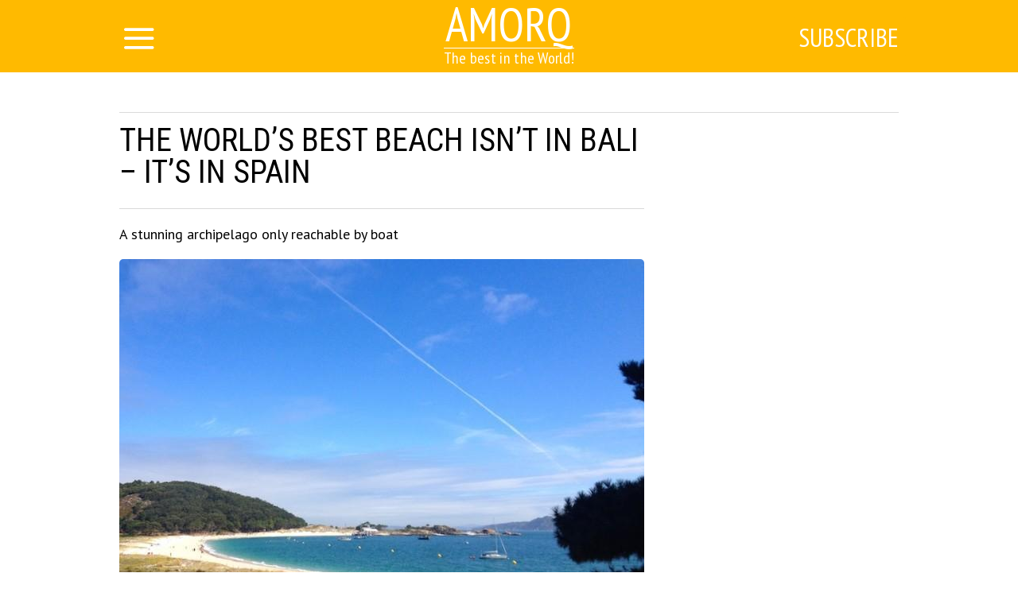

--- FILE ---
content_type: text/html; charset=UTF-8
request_url: http://amorq.com/article/3423/the-worlds-best-beach-isnt-in-bali--its-in-spain
body_size: 8489
content:
<!DOCTYPE html>
<html lang="en">
    <head>
        <title>The World’s Best Beach Isn’t In Bali – It’s In Spain</title>
<meta charset="utf-8">
<meta http-equiv="x-ua-compatible" content="ie=edge">
<meta name="viewport" content="width=device-width, initial-scale=1.0, maximum-scale=1.0, minimum-scale=1.0, user-scalable=0" />
<meta name="description" content="A stunning archipelago only reachable by boat">
<meta name="robots" content="index,follow" />
<!--FB Setup-->
<meta name="vk:app_id" content="" />
<meta property="fb:admins" content="100001547380467" />  
<meta property="fb:app_id" content="202238416952406" />     
<meta property="og:type" content="website">
<meta property="og:url" content="http://amorq.com/article/3423/the-worlds-best-beach-isnt-in-bali--its-in-spain">
<meta property="og:title" content="The World’s Best Beach Isn’t In Bali – It’s In Spain">
<meta property="og:image" content="http://amorq.com/uploads/title/201509/cies-islands-sand-beach.jpg">
<meta property="og:description" content="A stunning archipelago only reachable by boat">
<meta property="og:site_name" content="amorq.com">
<meta property="og:locale" content="en_US">
<!--<meta property="article:author" content="">-->
<!--Twiter Setup-->
<meta name="twitter:url" content="http://amorq.com/article/3423/the-worlds-best-beach-isnt-in-bali--its-in-spain">
<meta name="twitter:title" content="The World’s Best Beach Isn’t In Bali – It’s In Spain">
<meta name="twitter:description" content="The best in the World!">
<meta name="twitter:image" content="http://amorq.com/uploads/title/201509/cies-islands-sand-beach.jpg">
<meta name="twitter:creator" content="3290186977" />
<link href="https://fonts.googleapis.com/css?family=PT+Sans:400,700,400italic,700italic|PT+Sans+Narrow:400,700|Roboto+Condensed&subset=latin,cyrillic" rel="stylesheet">

<link rel="apple-touch-icon" sizes="57x57" href="/favicon/apple-icon-57x57.png">
<link rel="apple-touch-icon" sizes="60x60" href="/favicon/apple-icon-60x60.png">
<link rel="icon" type="image/png" sizes="192x192"  href="/favicon/android-icon-192x192.png">
<link rel="icon" type="image/png" sizes="32x32" href="/favicon/favicon-32x32.png">
<link rel="icon" type="image/png" sizes="96x96" href="/favicon/favicon-96x96.png">
<link rel="icon" type="image/png" sizes="16x16" href="/favicon/favicon-16x16.png">
<link rel="manifest" href="/favicon/manifest.json">
<meta name="msapplication-TileColor" content="#ffffff">
<meta name="msapplication-TileImage" content="/favicon/ms-icon-144x144.png">
<meta name="theme-color" content="#ffffff">

<!--<link rel="alternate" href="https://feeds.feedburner.com/example" type="application/rss+xml" title="RSS">-->
<link href="/build/css/yeildbird/article-3025f49bde.css" rel="stylesheet"><script src="https://ajax.googleapis.com/ajax/libs/jquery/2.2.4/jquery.min.js"></script>
<script>
    (window.jQuery || document.write('<script src="http://ajax.aspnetcdn.com/ajax/jQuery/jquery-2.2.4.min.js"><\/script>'));
    var global_config = {};
    global_config.website_min =  '/uploads/tumb/main/amorq_big3_tumb_340.jpg'
</script>
<!--Google Analytic Code -->                          
<script>(function(i,s,o,g,r,a,m){i['GoogleAnalyticsObject']=r;i[r]=i[r]||function(){(i[r].q=i[r].q||[]).push(arguments)},i[r].l=1*new Date();a=s.createElement(o),m=s.getElementsByTagName(o)[0];a.async=1;a.src=g;m.parentNode.insertBefore(a,m)})(window,document,'script','https://www.google-analytics.com/analytics.js','ga');ga('create','UA-90732533-1','auto');ga('send','pageview');</script><!--CDN Prefetching-->
<!-- //Connect Container: Amorq.com --> <script src="//get.s-onetag.com/5b9f4c7f-faa4-48fd-8272-600ea214b4d4/tag.min.js" async defer></script>         
    </head>
    <body>
        <script>
    window.fbAsyncInit = function() {
        FB.init({
            appId      : '202238416952406',
            xfbml      : true,
            status     : true,
            cookie     : true,
            version    : 'v2.10'
        }); 
        fbApiInit = true; //init flag                        
    };   
    function fbEnsureInit(callback) {
        if(!window.fbApiInit) {
            setTimeout(function() {fbEnsureInit(callback);}, 250);
        } else {
            if(callback) {
                callback();
            }
        }
    } 
    (function (d, s, id) {
        var js, fjs = d.getElementsByTagName(s)[0];
        if (d.getElementById(id)) {
            return;
        }
        js = d.createElement(s);
        js.id = id;
        js.src = "//connect.facebook.net/en_US/sdk.js";
        fjs.parentNode.insertBefore(js, fjs);
        }(document, 'script', 'facebook-jssdk'));
</script>  
                <header class="header">
            <header class="header">
    <div class="container"><a href="/" class="logo">
        <h2>Amorq</h2>
        <h3>The best in the World!</h3></a></div>
    <div class="menu">
        <input id="nav_checkbox" type="checkbox">
        <div class="container -nav-btn">
            <label for="nav_checkbox" class="nav_label"><i class="icon-menu"></i></label>
            <div class="nav_category"></div>
            <a href="/subscribe" target="_blank" class="btn-subscribe-nav">Subscribe</a>
        </div>
        <nav class="nav">
            <div class="container -nav">
                <!--form-->
                <form action="/search" class="nav_form" method="get">
                    <input type="text" name="phrase" required placeholder="Search by article name" class="nav_form_input">
                    <button title="Search" class="nav_form_btn" type="submit"><i class="icon-search"></i></button>
                </form>
                <ul class="nav_list">
                    <li class="nav_item"><a href="/category/lifestyle" class="nav_link" title="lifestyle">lifestyle</a></li><li class="nav_item"><a href="/category/handmade" class="nav_link" title="handmade">handmade</a></li><li class="nav_item"><a href="/category/inspiration" class="nav_link" title="inspiration">inspiration</a></li><li class="nav_item"><a href="/category/entertainment" class="nav_link" title="entertainment">entertainment</a></li><li class="nav_item"><a href="/category/life" class="nav_link" title="life">life</a></li><li class="nav_item"><a href="/category/amazing" class="nav_link" title="amazing">amazing</a></li><li class="nav_item"><a href="/category/traveling" class="nav_link" title="traveling">traveling</a></li>                </ul>
                <div id="banner_"></div>
            </div>
        </nav>
    </div>
</header>        </header>    
                <script>
    var article_id = '3423';
</script>
<main class="container -footer-offset">
    <div class="intro">
        <div class="intro_wrap">
        </div>
    </div>
    <div class="main">
        <!--left col-->
        <div class="main_left-col">
            <!--article-->
            <article class="article" itemscope itemtype="http://schema.org/Article">
                <h1 class="article_title" itemprop="headline">The World’s Best Beach Isn’t In Bali – It’s In Spain</h1>
                <div class="article_date">
                    <!--<time itemprop="dateCreated" class="article_date--inline">09/17/2015</time>-->
                                </div>
                <meta itemprop="dateModified" content="2015-09-17T15:00:00+03:00">
                <meta itemprop="datePublished" content="2015-09-17T15:00:00+03:00">
                <div class="adslot_article--up">
                    <div></div>
                </div>
                <p class="article_text" itemprop="description">A stunning archipelago only reachable by boat</p>
                <div class="clear"></div>
                <div itemprop="image" itemscope itemtype="https://schema.org/ImageObject">
                    <picture><source srcset="/uploads/tumb/title/201509/cies-islands-sand-beach_tumb_340.jpg" media="(max-width: 340px)" /><source srcset="/uploads/tumb/title/201509/cies-islands-sand-beach_tumb_480.jpg" media="(max-width: 480px)" /><source srcset="/uploads/tumb/title/201509/cies-islands-sand-beach_tumb_660.jpg" media="(max-width: 660px)" />
            <img src="/uploads/tumb/title/201509/cies-islands-sand-beach_tumb_660.jpg" itemprop="contentUrl" class="article_img" alt="A land of Celtic heritage and incredible seafood" />
            </picture>                    <meta itemprop="width" content="660">
                    <meta itemprop="height" content="446">
                </div>                                     
                <div id="articleText" class="article_text" itemprop="articleBody">
                    We already know that Spain is filled with superlatives: it’s home to the best restaurant in the world, the best parties – check out San Fermines or Las Fallas – and possibly the best word of all, siesta. But what we might not know is that this southern European country also hosts a small piece of heaven: the Cíes Islands.<br /> <br /> In the northwest region of Galicia, a land of Celtic heritage and incredible seafood, await the Islas Cíes, or Cíes Islands, a stunning archipelago only reachable by boat and home to one of the biggest seagull colonies in Europe. Composed of crystalline waters and white sand, in 2007 <i>The Guardian</i> deemed Rodas Beach – which connects Cíes’ two largest islands – the best beach in the world.<br /> <br /> What’s behind Cíes Islands’ national – and increasingly international – recognition? We explore that question and provide some answers below:<br /> <br /> They are visually stunning<br /> <br /> Three islands, none larger than 3km in length (about the width of Manhattan at its widest), and a few small islets overlook the bay of Vigo and the Atlantic Ocean, with deep cliffs, stunning sunsets and incomparable beaches. The longest beach, Playa de Rodas, connects the two biggest islands – Faro and Monteagudo – via a sandy isthmus.<br /> <div class="postimagecontainer">   <picture><source srcset="/uploads/tumb/img/201509/cies-islands-stunning-spot_tumb_340.jpg" media="(max-width: 340px)" /><source srcset="/uploads/tumb/img/201509/cies-islands-stunning-spot_tumb_480.jpg" media="(max-width: 480px)" /><source srcset="/uploads/tumb/img/201509/cies-islands-stunning-spot_tumb_660.jpg" media="(max-width: 660px)" />
            <img src="/uploads/tumb/img/201509/cies-islands-stunning-spot_tumb_660.jpg" alt="" />
            </picture> </div><br /> Their sand beaches are to die forOn the eastern side of the islands you can find two stunning sand beaches: Figueras and Rodas, with very clear – and very cold – water, white sand, and all the warmth of the sun. Besides those two, there are seven other sand beaches all over the islands and islets, even a nudist one. The longest beach, Rodas, has a length of 1,200 meters, or around three quarters of a mile, making it prime beach walking territory.<br /> <div class="postimagecontainer">   <picture><source srcset="/uploads/tumb/img/201509/cies-islands-rodas-beach_tumb_340.jpg" media="(max-width: 340px)" /><source srcset="/uploads/tumb/img/201509/cies-islands-rodas-beach_tumb_480.jpg" media="(max-width: 480px)" /><source srcset="/uploads/tumb/img/201509/cies-islands-rodas-beach_tumb_660.jpg" media="(max-width: 660px)" />
            <img src="/uploads/tumb/img/201509/cies-islands-rodas-beach_tumb_660.jpg" alt="" />
            </picture> </div><br /> Added benefit: it almost never rains here.<br /> <br /> They feature generous hiking routes<br /> <div class="postimagecontainer">   <picture><source srcset="/uploads/tumb/img/201509/cies-islands-between-islands_tumb_340.jpg" media="(max-width: 340px)" /><source srcset="/uploads/tumb/img/201509/cies-islands-between-islands_tumb_480.jpg" media="(max-width: 480px)" /><source srcset="/uploads/tumb/img/201509/cies-islands-between-islands_tumb_660.jpg" media="(max-width: 660px)" />
            <img src="/uploads/tumb/img/201509/cies-islands-between-islands_tumb_660.jpg" alt="" />
            </picture> </div><br /> The Cíes Islands have four different hiking routes. Three of them take visitors to a lighthouse – yes, that’s right, there are three beautiful lighthouses in Cíes – and the other leads travelers to a sensational spot for sunset watching, Alto do Príncipe. Better yet, these one to two mile-long hiking trails offer several bird observatories along the way, which are perfect for getting to know the islands’ avian denizens.<br /> <br /> They’re perfect for naturalists<br /> <div class="postimagecontainer">   <picture><source srcset="/uploads/tumb/img/201509/cies-islands-nature-seagull_tumb_340.jpg" media="(max-width: 340px)" /><source srcset="/uploads/tumb/img/201509/cies-islands-nature-seagull_tumb_480.jpg" media="(max-width: 480px)" /><source srcset="/uploads/tumb/img/201509/cies-islands-nature-seagull_tumb_660.jpg" media="(max-width: 660px)" />
            <img src="/uploads/tumb/img/201509/cies-islands-nature-seagull_tumb_660.jpg" alt="" />
            </picture> </div><br /> For most of the year, the islands’ only inhabitants are animals and the three park rangers who guard the place. Among these residents, birds are undoubtedly the islands’ kings. Seagulls and cormorants can be seen everywhere flying over the islands and fishing on the waters; it is the perfect rest spot for migrating flocks.<br /> <br /> Under the sea, more than 200 types of seaweed populate this national park. After all, 85 percent of the park is marine, with mussels, barnacles, crabs, eels, octopus, clams, and scallops, just to name a few, calling this underwater habitat their home. On the surface, pines and eucalyptus populate the highest parts of the islands, and the toxo – a type of regional gorse – covers the lowlands.<br /> <br /> A former refuge for pirates, the park can only be visited during the summer, and just 2,200 people are allowed on the island per day, most of them leaving on the evening boats. Since there are no trashcans, all visitors must pocket their trash and take it back to the mainland when they leave.<br /> <br /> And camping…<br /> <br /> On Easter weekend and from June to September, the camping sites open their doors to guests. Visitors can bring their own tents or rent one offered by the island management, which comes with army-style cots. Only 800 people can camp each night, making the experience unique and the space never crowded.<br /> <br /> …and kids…<br /> <br /> It is very common to see toddlers and older children camping with their parents. The island has clean, hot water showers, bathroom facilities, and even laundry stations for hand-washing clothes. It is forbidden to have parties around the tents or to play music at night, meaning that the camping experience is pleasant for everybody. The islands also have two restaurants, some bars and a small grocery store, so the camping-averse don’t have to spend too much time living “without.”<br /> <br /> …and budgets<br /> <div class="postimagecontainer">   <picture><source srcset="/uploads/tumb/img/201509/cies-islands-sunset-seagull_tumb_340.jpg" media="(max-width: 340px)" /><source srcset="/uploads/tumb/img/201509/cies-islands-sunset-seagull_tumb_480.jpg" media="(max-width: 480px)" /><source srcset="/uploads/tumb/img/201509/cies-islands-sunset-seagull_tumb_660.jpg" media="(max-width: 660px)" />
            <img src="/uploads/tumb/img/201509/cies-islands-sunset-seagull_tumb_660.jpg" alt="" />
            </picture> </div><br /> Two boat companies currently make the trip to Cíes Islands from three different locations on the Spanish coast. The fare is the same regardless of which company you choose: 16 euros on Easter and the weekends of June and September, and 18.50 euros for July and August.<br /> <br /> Once on the island, camping means parting ways with 8.50 euros for a tent, 8.50 euros per adult and 6.20 euros per child, during the high season. Translation: for a family of two adults and two children, an overnight stay in paradise can happen for a little more than 80 dollars.<br /> <br /> So, what are you waiting for? There is no excuse not to book your flight to Spain and fall in love with the wonders of the Cíes Islands.                </div>
                <div class="adslot_article--down">
                    <div></div>
                </div>  
                <p class="article_text"><strong><span class="share_title">Share this post with your friends</span></strong></p>
                <!--share-->
                <section class="subscribtion">
                                    </section>
                <p class="source"><a rel="nofollow" target="_blank" href="http://all-that-is-interesting.com/cies-islands">Source</a></p>
                <div class="user hidden">
                    <div class="user-img"><picture><source srcset="/uploads/tumb/avatar/user_tumb_25.png" media="(max-width: 460px)" /><source srcset="/uploads/tumb/avatar/user_tumb_46.png" media="(max-width: 768px)" />
            <img src="/uploads/avatar/user.png" class="img-circle" alt="avatar" />
            </picture> </div>
                    <div class="user-text">
                        <span itemprop="author"> </span>
                    </div>
                </div>
            </article>
                        <!--sibling-->
            <section class="sibling">
                <h3 class="sibling_title">read more</h3>
                <div class="recomended"></div>
            </section>
        </div>
        <!--right col-->
        <aside class="main_right-col">
            <!--<h3 class="sibling_title">Last</h3>-->
            <div class="last_insert"></div>
            <div id="sticky">
                <div class="adslot_side"></div>
            </div>
        </aside>
    </div>
    <section class="more">
        <div class="adslot_bottom">
            <div></div>
        </div>
        <h3 class="more_title">more introsting news:</h3>
        <div class="more_wrap">


        </div>
        <div class="clearfix"></div>
    </section>
</main>
<div id="chm"></div>
<!-- Go to www.addthis.com/dashboard to customize your tools -->
        <footer class="footer">
            <div class="container -footer">
    <!--col-->
    <div class="footer_col-1">
        <a href="/" class="logo">
            <h2 class="footer_col-1_t1">Amorq</h2>
            <h3 class="footer_col-1_t2">The best in the World!</h3>
        </a>
        <p class="footer_col-1_t3">© Copyright 2015 - 2026.<br> All rights reserved <br> <a href="mailto:amorq.com@gmail.com">amorq.com@gmail.com</a></p>
    </div>
    <!--col-->
    <div class="footer_col-2">
        <h3 class="footer_col-2_t1">About us</h3>
        <p class="footer_col-2_t2">This is a web-site of incredible adventures and colorful views from all over the World. We great like-minded persons narrowed by standard frames of society</p>
        <p><a class="nav_item nav_link -footer" href="/privacy-policy">Privacy Policy</a> </p>
    </div>
    <!--col-->
    <div class="footer_col-3">
        <div class="footer_nav">
            <ul class="nav_list">
                <li class="nav_item"><a href="/category/lifestyle" class="nav_link" title="lifestyle">lifestyle</a></li><li class="nav_item"><a href="/category/handmade" class="nav_link" title="handmade">handmade</a></li><li class="nav_item"><a href="/category/inspiration" class="nav_link" title="inspiration">inspiration</a></li><li class="nav_item"><a href="/category/entertainment" class="nav_link" title="entertainment">entertainment</a></li><li class="nav_item"><a href="/category/life" class="nav_link" title="life">life</a></li><li class="nav_item"><a href="/category/amazing" class="nav_link" title="amazing">amazing</a></li><li class="nav_item"><a href="/category/traveling" class="nav_link" title="traveling">traveling</a></li>            </ul>
        </div>
    </div>
</div>
        </footer>
        <meta name="csrf-token" content="NpG1GQgIsEBciiWeCW1kvw7g48if7Ajvss457Spr">
<script>
    var popup = {
        statein    : 3,
        cj         : 0
    }
</script>
    <script>
    var testingSrc = '/assets/test/test.png';
    var popup = {
        statein    : parseInt('1'),
        cj         : parseInt('1'),
        url        : JSON.parse('[]'),
        wait       : parseInt('0'),
        between    : parseInt('1'),
        max        : parseInt('0'),
        time       : parseInt('200'),
        expire     : 24/parseInt('24'), 
        priority   : {},
        def        : 'facebook_',
        modalclass : 'close-modal2',
        place_type : parseInt('1'),
        type       : parseInt('1'),
    }
    // Checking for popup type
    if(popup.type == 2){
        if($.isEmptyObject(popup.url)){
            popup.statein = 0;    
        }    
    }
    // Priority Check, if URL is up, then its max priority
    for( var type_in in popup.url ) {
        if(type_in){
            popup.priority[type_in+'_'] = '';
        }    
    }                     
    //Adding all another priority
    var priority = JSON.parse('{}');
    for(var type in priority){
        if(!popup.priority.hasOwnProperty( type )){
            popup.priority[type] = '';
        }        
    }   
</script>
<script src="/build/js/popup-b148ad355d.js"></script>
<div class="modal modal-type__1" style="display: none;" ><div id="facebook__widget-in" data-status="1">        
    <div class="social__widget" >  
        <div class="popup__facebook-button">
<div class="fb-like" data-href="https://www.facebook.com/amorqcom" data-layout="button_count" data-action="like" data-size="large" data-show-faces="false" data-share="false"></div>
        </div>
    </div>
</div>
<div id="twitter__widget-in" data-status="1">  
    <div class="social__widget" >  
        <div class="popup__twitter-button">
            <a href="https://twitter.com/amorqcom" class="twitter-follow-button" data-show-count="false" data-size="large" data-dnt="true">Follow @amorqcom</a>
            <script>!function(d,s,id){var js,fjs=d.getElementsByTagName(s)[0],p=/^http:/.test(d.location)?'http':'https';if(!d.getElementById(id)){js=d.createElement(s);js.id=id;js.src=p+'://platform.twitter.com/widgets.js';fjs.parentNode.insertBefore(js,fjs);}}(document,'script','twitter-wjs');</script>
        </div>
    </div>
</div>
<div id="vk__widget-in" data-status="0">
</div>    </div>    <script>
    (function($){
        $(window).load(function(){
            var img = '.postimagecontainer img'
            //the URL to be shared
            $PinItURL = $(location).attr('href');

            //for each img tag with 'pinit' class
            $(img).each(function(){

                //the media to be shared - full image url
                $media = $(this).prop('src');
                //the description of media - use the image title
                $description = $(this).attr("title");

                //place 'pin it' button after the image in the DOM
                $(this).after(getButtonHTML($media, $description));

                //define the hover target as the image
                $target = $(this);
                //define pinit as the button we just placed after the image
                $pinit = $(this).next(".pinit-wrapper");

                //calculate the left position for the pinit button
                $targetX = $(this).position().left + parseInt($target.css("padding-left")) + parseInt($target.css("margin-left"));
                //calculate the top position for the pinit button
                $targetY = $(this).position().top + parseInt($target.css("padding-top")) + parseInt($target.css("margin-top"));

                //place the pinit button as an overlay on top of image
                $pinit.css({"top":$targetY+20,"left":$targetX+20});

            });

            //loadin the pinterest js to render the actual button iframe
            $.ajax({    url: 'https://assets.pinterest.com/js/pinit.js', dataType: 'script', cache:true}).done(function(){

                //load complete... bind the handlers...

                //on image mouseenter, show the pinit button
                $(img).bind('mouseenter', function(){
                    $(this).next('.pinit-wrapper').stop().fadeTo(200, 1.0, function(){ $(this).show(); });
                });
                //on image mouseleave, hide the pinit button
                $(img).bind('mouseleave', function(){
                    $(this).next('.pinit-wrapper').stop().fadeTo(200, 0.0, function(){ $(this).hide(); });
                });

                //on pinit button mouseenter, do not fade out
                $('.pinit-wrapper').bind('mouseenter', function(){
                    $(this).stop().stop().fadeTo(200, 1.0, function(){ $(this).show(); });
                });

            });

        });
    })(jQuery);
    //returns pinit link wrapped in a hidden div
    function getButtonHTML($media, $description){
        $HTML = '<div class="pinit-wrapper" style="position:absolute;display:none;z-index:9999;cursor:pointer;"><a href="https://pinterest.com/pin/create/button/?url='+$PinItURL+'&media='+$media+'&description='+$description+'" class="pin-it-button" count-layout="none">Pin It</a></div>';
        return $HTML;
    }
</script><!-- JavaScripts -->
<script src="/build/js/article-226b4767f9.js"></script>
<script src="/build/js/base-modal-795509cfb2.js"></script>
<div>
<script async='async' src='https://www.googletagservices.com/tag/js/gpt.js'></script>
<script>
  var googletag = googletag || {};
  googletag.cmd = googletag.cmd || [];
</script>
<script>
 var gptAdSlots = [];
        googletag.cmd.push(function () {
            var _YB = _YB || {
                ab: function () {
                    return(_YB.dool ? 'b' : 'a' + Math.floor(Math.random() * 10));
                },
                dc: function () {
                    return(_YB.dool ? 'd' : 'c' + Math.floor(Math.random() * 20));
                },
                mx: function () {
                    return(!_YB.dool ? 'x' : 'm' + Math.floor(Math.random() * 180));
                },
                tt: function () {
                    return('tt' + Math.floor(Math.random() * 10));
                },
                dool: Math.random() >= 0.1
            };
            var _yt = new Date(),
                yb_th = _yt.getUTCHours() - 8,
                yb_tm = _yt.getUTCMinutes(),
                yb_wd = _yt.getUTCDay();
            if(yb_th < 0) {
                yb_th = 24 + yb_th;
                yb_wd -= 1;
            };
            if(yb_wd < 0) {
                yb_wd = 7 + yb_wd
            };
var mapping_anchor = googletag.sizeMapping().
  addSize([730, 0], []).
  addSize([0, 0], [[320, 100], [320, 50]]).
  build();

    gptAdSlots[0] = googletag.defineSlot('/52555387/amorq.com_anchor_ad', [[320,100], [320, 50]], 'yb_anchor')
.defineSizeMapping(mapping_anchor)
.setCollapseEmptyDiv(true,true)
.setTargeting('pos', ['anchor'])
.setTargeting('yb_ab', _YB.ab())
.setTargeting('yb_dc', _YB.dc())
.setTargeting('yb_mx', _YB.mx())
.setTargeting('yb_tt', _YB.tt())
.setTargeting('yb_ff', '' + Math.round(Math.random()))
.setTargeting('yb_th', yb_th.toString())
.setTargeting('yb_tm', yb_tm.toString())
.setTargeting('yb_wd', yb_wd.toString())
.addService(googletag.pubads());
    googletag.enableServices();
  });
</script>
</div>
<!-- /52555387/amorq.com_anchor_ad -->
<div style="position: fixed; bottom: 0px; z-index: 9999999; left: 50%; transform: translate(-50%, 0);">
<div id='yb_anchor' style=" background-color: #FFF; color: #FFF;">
<script>
googletag.cmd.push(function() { googletag.display('yb_anchor'); });
</script>
</div>
</div>    </body>
</html>

--- FILE ---
content_type: text/css
request_url: http://amorq.com/build/css/yeildbird/article-3025f49bde.css
body_size: 8126
content:
.spinner{margin:100px auto 0;width:70px;text-align:center}.spinner>div{width:18px;height:18px;background-color:#333;border-radius:100%;display:inline-block;-webkit-animation:sk-bouncedelay 1.4s infinite ease-in-out both;animation:sk-bouncedelay 1.4s infinite ease-in-out both}.spinner .bounce1{-webkit-animation-delay:-.32s;animation-delay:-.32s}.spinner .bounce2{-webkit-animation-delay:-.16s;animation-delay:-.16s}@-webkit-keyframes sk-bouncedelay{0%,80%,to{-webkit-transform:scale(0)}40%{-webkit-transform:scale(1)}}@keyframes sk-bouncedelay{0%,80%,to{-webkit-transform:scale(0);transform:scale(0)}40%{-webkit-transform:scale(1);transform:scale(1)}}@font-face{font-family:icomoon;src:url(../../../css/fonts/icomoon.eot?a6ejk31);src:url(../../../css/fonts/icomoon.eot?a6ejk31#iefix) format("embedded-opentype"),url(../../../css/fonts/icomoon.ttf?a6ejk31) format("truetype"),url(../../../css/fonts/icomoon.woff?a6ejk31) format("woff"),url(../../../css/fonts/icomoon.svg?a6ejk31#icomoon) format("svg");font-weight:400;font-style:normal}.iconmoon,[class*=" icon-"],[class^=icon-]{font-family:icomoon!important;speak:none;font-style:normal;font-weight:400;font-variant:normal;text-transform:none;line-height:1;-webkit-font-smoothing:antialiased;-moz-osx-font-smoothing:grayscale}.icon-menu:before{content:"\e900"}.icon-at:before{content:"\e906"}.icon-google-plus:before{content:"\e907"}.icon-odnoklassniki:before{content:"\e901"}.icon-pinterest-p:before{content:"\e902"}.icon-twitter:before{content:"\e903"}.icon-facebook-f:before,.icon-facebook:before{content:"\e904"}.icon-vk:before{content:"\e905"}.icon-search:before{content:"\e986"}.icon-menu2:before{content:"\e9bd"}.icon-cross:before{content:"\ea0f"}html{font-family:sans-serif;-ms-text-size-adjust:100%;-webkit-text-size-adjust:100%}body{margin:0}article,aside,details,figcaption,figure,footer,header,hgroup,main,menu,nav,section,summary{display:block}audio,canvas,progress,video{display:inline-block;vertical-align:baseline}audio:not([controls]){display:none;height:0}[hidden],template{display:none}a{background-color:transparent}a:active,a:hover{outline:0}abbr[title]{border-bottom:1px dotted}dfn{font-style:italic}h1{font-size:2em;margin:.67em 0}mark{background:#ff0;color:#000}small{font-size:80%}sub,sup{font-size:75%;line-height:0;position:relative;vertical-align:baseline}sup{top:-.5em}sub{bottom:-.25em}img{border:0}svg:not(:root){overflow:hidden}figure{margin:1em 40px}hr{box-sizing:content-box;height:0}pre{overflow:auto}code,kbd,pre,samp{font-family:monospace,monospace;font-size:1em}button,input,optgroup,select,textarea{color:inherit;font:inherit;margin:0}button{overflow:visible}button,select{text-transform:none}button,html input[type=button],input[type=reset],input[type=submit]{-webkit-appearance:button;cursor:pointer}button[disabled],html input[disabled]{cursor:default}button::-moz-focus-inner{border:0;padding:0}input{line-height:normal}input::-moz-focus-inner{border:0;padding:0}input[type=checkbox],input[type=radio]{box-sizing:border-box;padding:0}input[type=number]::-webkit-inner-spin-button,input[type=number]::-webkit-outer-spin-button{height:auto}input[type=search]{-webkit-appearance:textfield;box-sizing:content-box}input[type=search]::-webkit-search-cancel-button,input[type=search]::-webkit-search-decoration{-webkit-appearance:none}fieldset{border:1px solid silver;margin:0 2px;padding:.35em .625em .75em}legend{border:0;padding:0}textarea{overflow:auto}optgroup{font-weight:700}table{border-collapse:collapse;border-spacing:0}td,th{padding:0}.pagination{display:inline-block;padding-left:0;margin:20px 0;border-radius:4px}.pagination>li{display:inline}.pagination>li>a,.pagination>li>span{position:relative;float:left;padding:6px 12px;margin-left:-1px;line-height:1.42857143;color:#ffba00;text-decoration:none;background-color:#fff;border:1px solid #ddd}.pagination>li:first-child>a,.pagination>li:first-child>span{margin-left:0;border-top-left-radius:4px;border-bottom-left-radius:4px}.pagination>li:last-child>a,.pagination>li:last-child>span{border-top-right-radius:4px;border-bottom-right-radius:4px}.pagination>li>a:focus,.pagination>li>a:hover,.pagination>li>span:focus,.pagination>li>span:hover{z-index:2;color:#ffbd0c;background-color:#eee;border-color:#ddd}.pagination>.active>a,.pagination>.active>a:focus,.pagination>.active>a:hover,.pagination>.active>span,.pagination>.active>span:focus,.pagination>.active>span:hover{z-index:3;color:#fff;cursor:default;background-color:#ffba00;border-color:#ffba00}.pagination>.disabled>a,.pagination>.disabled>a:focus,.pagination>.disabled>a:hover,.pagination>.disabled>span,.pagination>.disabled>span:focus,.pagination>.disabled>span:hover{color:#777;cursor:not-allowed;background-color:#fff;border-color:#ddd}.pagination-lg>li>a,.pagination-lg>li>span{padding:10px 16px;font-size:18px;line-height:1.3333333}.pagination-lg>li:first-child>a,.pagination-lg>li:first-child>span{border-top-left-radius:6px;border-bottom-left-radius:6px}.pagination-lg>li:last-child>a,.pagination-lg>li:last-child>span{border-top-right-radius:6px;border-bottom-right-radius:6px}.pagination-sm>li>a,.pagination-sm>li>span{padding:5px 10px;font-size:12px;line-height:1.5}.pagination-sm>li:first-child>a,.pagination-sm>li:first-child>span{border-top-left-radius:3px;border-bottom-left-radius:3px}.pagination-sm>li:last-child>a,.pagination-sm>li:last-child>span{border-top-right-radius:3px;border-bottom-right-radius:3px}html{position:relative;min-height:100%;background-color:#fff}body,html{font-size:1em}body{font-family:PT Sans,sans-serif;color:#000;line-height:1;font-smoothing:antialiased;-webkit-font-smoothing:antialiased}*,:after,:before{box-sizing:border-box}a{color:#518aae}a,a:hover{text-decoration:none}a img{border:none}.nav_list,.siblings_links-list{list-style:none;padding:0;margin:0}.article_img,.container{margin-left:auto;margin-right:auto}.container,.footer,.footer_subscribe,.index_highlight,.index_wrap,.intro,.intro_post,.intro_wrap,.main,.more,.nav,.post-aside,.share_wrap,.siblings,.subscribtion_block-1,.subscribtion_block-2,.subscribtion_share{*zoom:1}.container:after,.container:before,.footer:after,.footer:before,.footer_subscribe:after,.footer_subscribe:before,.index_highlight:after,.index_highlight:before,.index_wrap:after,.index_wrap:before,.intro:after,.intro:before,.intro_post:after,.intro_post:before,.intro_wrap:after,.intro_wrap:before,.main:after,.main:before,.more:after,.more:before,.nav:after,.nav:before,.post-aside:after,.post-aside:before,.share_wrap:after,.share_wrap:before,.siblings:after,.siblings:before,.subscribtion_block-1:after,.subscribtion_block-1:before,.subscribtion_block-2:after,.subscribtion_block-2:before,.subscribtion_share:after,.subscribtion_share:before{content:"";display:block}.container:after,.footer:after,.footer_subscribe:after,.index_highlight:after,.index_wrap:after,.intro:after,.intro_post:after,.intro_wrap:after,.main:after,.more:after,.nav:after,.post-aside:after,.share_wrap:after,.siblings:after,.subscribtion_block-1:after,.subscribtion_block-2:after,.subscribtion_share:after{clear:both}.main{display:block}main.container{padding-top:25px}.container{padding:0 10px}.hidden{display:none!important}.footer_subscribe_form_btn,.subscribtion_form_btn{display:inline-block;position:relative;margin:0;padding:1em;border:none;text-align:center;cursor:pointer;text-decoration:none;outline:none}.footer_subscribe_form_input,.subscribtion_form_email,.subscribtion_form_name{display:inline-block;position:relative;margin:0;padding:0;border:none}.siblings{padding-top:42px;padding-bottom:5px}.siblings_text{float:left}.siblings_links-list{float:right}.siblings_links-list-item{display:inline-block;margin-right:10px}.siblings_links-list-item:last-child{margin-right:0}.siblings_link{color:inherit;text-decoration:none;transition:all .3s}.header{background:#ffba00;text-align:center;padding-top:37px}.footer{background-color:#dadada}.footer h2.footer_col-1_t1{font-size:3.2em}.footer_col-1{text-align:center}.footer_col-2,.footer_col-3{margin-top:20px}.footer_col-1_t1{width:calc(100% - 3px);color:#ffba00;font-size:3.75em;font-weight:500;border-bottom:1px solid #ffba00;margin-top:-5px;margin-bottom:3px;text-transform:uppercase;text-align:center}.footer_col-1_t2{color:#ffba00;font-size:1.25em;font-weight:400;margin-top:0;margin-bottom:15px;letter-spacing:.01em;text-align:center}.footer_col-1_t3{margin-top:0;margin-bottom:0;color:#7a7a7a;text-align:center}.footer_col-2_t1{font-size:1.25em;font-weight:500;margin-top:0;margin-bottom:17px;text-transform:uppercase}.footer_col-2_t2{text-align:justify;line-height:1.3;margin-top:0;margin-bottom:20px}.logo{font-family:PT Sans Narrow,sans-serif;display:inline-block;color:#fff;text-decoration:none}.logo h2{font-size:3.75em;font-weight:500;text-transform:uppercase;margin-top:0;margin-bottom:2px;border-bottom:1px solid #fff}.logo h3{font-size:1.25em;font-weight:400;letter-spacing:.015em;margin-top:0;margin-bottom:8px}.container.-footer{margin-top:15px;margin-bottom:15px}.nav_item{font-size:1em;font-weight:500;text-transform:uppercase;text-align:left}.nav_item:not(:first-child){padding-top:10px}.nav_item:not(:last-child){padding-bottom:10px;border-bottom:1px solid #aeaeae}.nav_link{display:inline-block;text-decoration:none;color:#000;margin-left:20px;transition:all .3s}.nav_item.active .nav_link,.nav_link:active,.nav_link:focus,.nav_link:hover{color:#ffba00}.nav_link.-footer{margin-left:0}.menu{position:fixed;top:0;left:0;width:100%;z-index:1000;background:#ffba00;background:rgba(255,186,0,.8)}#nav_checkbox{display:none}.container.-nav{margin-top:25px;margin-bottom:25px}.container.-nav-btn{position:relative}.nav{position:absolute;top:100%;left:0;width:100%;max-height:0;background:#fff;box-shadow:none;overflow:hidden;visibility:hidden;transition:all .3s}#nav_checkbox:checked~.nav{max-height:999px;visibility:visible;box-shadow:0 2px 2px #ddd}.nav_label{float:left;cursor:pointer;width:48px;height:38px;background-color:transparent;background-repeat:no-repeat;background-position:center 5px;transition:all .15s;padding-top:2px}.nav_label i{color:#fff;font-size:33px}.nav_category{float:left;color:#b6d5e3;font-size:1.25em;text-transform:uppercase;position:relative;top:10px;left:40px}#nav_checkbox:checked~.container.-nav-btn .nav_label{padding-top:0;background-position:center -34px}#nav_checkbox:checked~.container.-nav-btn .nav_label i:before{content:"\ea0f";font-size:24px}@keyframes scale{0%{transform:scale(1)}50%{transform:scale(.3)}to{transform:scale(1)}}.nav_form{position:relative;margin-bottom:25px}.nav_form_input{display:block;width:100%;height:43px;background:#f9f9f9;border:1px solid #d5d5d5;font-size:1.25em;font-weight:300;font-style:italic;padding:0 15px}.nav_form_btn{position:absolute;top:15%;right:20px;border:none;padding:0;margin:0;width:37px;height:30px;background:transparent none repeat scroll 0 0}.nav_form_btn i{color:#ffba00;font-size:30px}.btn-subscribe-nav{float:right;font-size:1.5em;padding:.3em;color:#fff;text-decoration:none;text-transform:uppercase;transition:all .3s;font-family:PT Sans Narrow,sans-serif}.btn-subscribe-nav:active,.btn-subscribe-nav:focus,.btn-subscribe-nav:hover{background:#ffba00}.sidepopup{display:none;position:fixed;bottom:0;right:0;z-index:2;padding:5px 10px 10px;background-color:#fff;border-style:solid;border-color:#3c9dcc;border-width:5px 0 5px 5px;max-width:320px}.sidepopup_content{text-align:center}.sidepopup_widg-container{display:inline-block;margin:0 5px 10px}.sidepopup_wr-close{margin-bottom:5px}.sidepopup_title{font-size:1.4em;color:#000}.sidepopup_close,.sidepopup_title{display:inline-block;vertical-align:middle}.sidepopup_close{margin-right:10px;position:relative;width:30px;height:30px;border:2px solid #fff;padding:4px;cursor:pointer;border-radius:50%;transition:border-color .3s ease}.sidepopup_close:active,.sidepopup_close:focus,.sidepopup_close:hover{border-color:#4e8ab7}.sidepopup_close:after,.sidepopup_close:before{content:"";position:absolute;top:50%;left:50%;width:calc(100% - 8px);height:2px;background:#5ea9dd;transform:translate(-50%,-50%) rotate(45deg);transition:background .3s ease}.sidepopup_close:before:active,.sidepopup_close:before:focus,.sidepopup_close:before:hover{background:#5482ae}.sidepopup_close:after{transform:translate(-50%,-50%) rotate(135deg)}.sidepopup_close:after:active,.sidepopup_close:after:focus,.sidepopup_close:after:hover{background:#5482ae}.container.-widget-page{margin-top:20px}.col_highlight{margin-bottom:25px}.col_index,.more_col{margin-bottom:10px}.post{display:block;position:relative;width:100%;height:325px;color:#000;background-color:transparent;background-repeat:no-repeat;background-position:center 0;background-size:cover;border-radius:5px}.post:hover{filter:saturate(1.5)}.post_description{position:absolute;left:0;bottom:0;width:100%}.post_description_category{float:right;min-width:120px;padding:5px;background:#ffbd0c;color:#fff;font-size:1.25em;font-weight:400;text-align:center;text-transform:uppercase;margin-top:0;margin-bottom:0}.post_description_wrap{position:relative;min-height:110px;clear:both;background:#fff;opacity:.9;overflow:hidden}.post_description_title{position:absolute;left:15px;top:50%;transform:translateY(-50%);max-width:calc(100% - 30px);font-size:1.3em;font-weight:500;text-transform:uppercase;padding-left:15px;margin-top:0;margin-bottom:0;transition:all .3s;font-family:Roboto Condensed,sans-serif}.post:active .post_description_title,.post:focus .post_description_title,.post:hover .post_description_title{color:#bb4d4d}.post_description_title:before{content:"";position:absolute;top:0;left:0;width:4px;height:100%;background:#ffba00}.intro{display:none}.intro_wrap{border-bottom:1px solid #dadada;margin-top:25px;margin-bottom:15px}.intro_col{*zoom:1;float:left;clear:none;text-align:inherit;width:32.66667%;margin-left:0;margin-right:1%}.intro_col:after,.intro_col:before{content:"";display:table}.intro_col:after{clear:both}.intro_col:last-child{margin-right:0}.intro_post{display:block;text-decoration:none;color:#000;margin-bottom:15px}.intro_post_img{float:left;max-width:135px;border-radius:5px}.intro_post_img:hover{filter:saturate(1.5)}.intro_post_wrap{margin-left:147px}.intro_post_title{font-size:.95em;font-weight:500;margin-top:0;margin-bottom:7px;text-transform:uppercase;line-height:1.2;transition:all .3s;font-family:Roboto Condensed,sans-serif}.intro_post:hover .intro_post_title{color:#ffba00}.intro_post_categoty{display:inline-block;min-width:117px;padding:.3em;background:#ffbd0c;font-size:.86em;color:#fff;font-weight:400;text-transform:uppercase;text-align:center;margin-top:0;margin-bottom:0}.main_right-col{display:none}.main_left-col{display:block;vertical-align:top}.main_banner{display:block;width:100%;margin-top:25px;margin-bottom:25px}.article{border-bottom:1px solid #dadada;margin-bottom:25px}.article_title{font-size:1.25em;font-weight:500;margin-bottom:13px;font-family:Roboto Condensed,sans-serif}.article_date,.article_title{text-transform:uppercase;margin-top:0}.article_date{display:block;color:#a9a9a9;font-size:1.125em;font-weight:400;margin-bottom:20px;padding-bottom:12px;border-bottom:1px solid #dadada}.article_date--inline{display:block}.article_date--inline.admin_block{margin:.3em 0;text-transform:none;color:#000}.article_text{font-size:1.125em;font-weight:400;line-height:1.3;text-align:justify;margin-top:.5em;margin-bottom:20px}.article_img{display:block;max-width:100%;margin-top:25px;margin-bottom:25px}.share_title{font-size:150%}.share{display:none;border-bottom:1px solid #dadada;margin-bottom:17px}.share_col{*zoom:1;float:left;clear:none;text-align:inherit;width:24.25%;margin-left:0;margin-right:1%;margin-bottom:25px}.share_col:after,.share_col:before{content:"";display:table}.share_col:after{clear:both}.share_col:last-child{margin-right:0}.share_btn{position:relative;display:block;width:100%;min-height:50px;padding:5px 0 5px 35px;border-radius:5px;text-decoration:none;text-transform:uppercase;color:#fff;font-size:1.25em;font-weight:500;text-align:center;line-height:1.9;transition:all .3s}.share_btn:before{position:absolute;top:50%;left:5px;transform:translateY(-50%);font-family:Flaticon;font-size:1.5em}.share_btn.-tw{background:#5ea9dd}.share_btn.-tw:active,.share_btn.-tw:focus,.share_btn.-tw:hover{background:#3493d4}.share_btn.-tw:before{content:""}.share_btn.-fb{background:#3b5998}.share_btn.-fb:active,.share_btn.-fb:focus,.share_btn.-fb:hover{background:#2d4373}.share_btn.-fb:before{content:""}.share_btn.-vk{line-height:1.9;background:#4c75a3}.share_btn.-vk:active,.share_btn.-vk:focus,.share_btn.-vk:hover{background:#3c5c80}.share_btn.-vk:before{content:""}.share_btn.-ok{background:#f88312}.share_btn.-ok:active,.share_btn.-ok:focus,.share_btn.-ok:hover{background:#d16a06}.share_btn.-ok:before{content:""}.sibling{display:none;margin-bottom:17px}.more_title,.sibling_title{color:#ffbd0c;font-size:1.75em;font-weight:500;text-transform:uppercase;margin-top:0;margin-bottom:20px}.more{clear:both;background:#f2f2f2;padding:0 10px;margin-bottom:25px}.more_title{margin-top:20px}.post-aside{display:block;margin-bottom:30px;color:#000;text-decoration:none;border-bottom:1px solid #aaa}.post-aside_img{display:block;width:100%}.post-aside_category{position:relative;float:right;min-width:120px;padding:5px;background:#ffbd0c;color:#fff;font-weight:400;text-align:center;margin-top:-30px}.post-aside_category,.post-aside_title{font-size:1.25em;text-transform:uppercase;margin-bottom:15px}.post-aside_title{clear:both;font-weight:500;line-height:1.3;margin-top:0;transition:all .3s}.post-aside:hover .post-aside_title{color:#ffba00}.post-aside_text{font-size:1.125em;font-weight:400;line-height:1.3;text-align:justify;margin-top:0;margin-bottom:20px}.subscribtion_up{padding:.5em 0 0}.subscribtion_share{position:relative;z-index:1}.subscribtion_share_col{margin-bottom:15px}.subscribtion_wrap{display:none}.subscribtion_block-2{background:#dadada;padding:0 20px;border-radius:0 5px 5px}.subscribtion_title{position:relative;min-height:50px;background:#dadada;font-size:1.25em;font-weight:500;text-transform:uppercase;border-radius:5px 5px 0 0;padding-left:20px;line-height:2.3}.subscribtion_title_pip{display:none;position:absolute;left:100%;bottom:0;width:30px;height:30px;background:#dadada}.subscribtion_title_pip:before{content:"";display:block;width:100%;height:100%;background:#fff;border-radius:0 0 0 8px}.subscribtion_subtitle{font-size:1.125em;font-weight:400;margin-top:12px;margin-bottom:12px}.subscribtion_form{display:block}.subscribtion_form_email,.subscribtion_form_name{background:#fff;font-size:1.125em;border-radius:5px;width:100%;height:30px;border:1px solid #c5c5c5;padding:0 10px;margin-right:10px;margin-bottom:15px}.subscribtion_form_btn{width:100%;min-height:30px;background:#d86d3e;border-radius:5px;color:#fff;font-size:1.25em;font-weight:500;text-transform:uppercase;padding:0 .5em;margin-bottom:15px;transition:all .3s}.subscribtion_form_btn:active,.subscribtion_form_btn:focus,.subscribtion_form_btn:hover{background:#bd5426}.widget-col{margin-top:20px;margin-bottom:20px}#ok_group_widget iframe{max-width:100%!important}#vk_groups{overflow:hidden;width:100%!important}#article table{display:table;border-collapse:separate;border-spacing:2px;border-color:gray}.rightImage{display:inline-block;position:relative;width:99%;min-height:100px}.editLeft{margin-right:300px}.editRight{float:right;width:290px}.editRight img{margin-bottom:.3em}.editRight form{padding-bottom:.5em}.editLeft,.editRight{padding:.3em 0 .3em .3em}#allSpace img,#editRight img{max-width:99%}.delIco{display:inline-block;position:absolute;top:2px;left:93%;border:none!important}div.pager{margin:0 0 2em;padding:1em 0 4em}div.pager a.pager_it{width:3em;height:3em;background:#fafafa;border:1px solid #325f91;margin:3px;border-radius:5px;font-size:12px;text-align:center;display:inline-block;*display:inline;*zoom:1;vertical-align:top}div.pager a.pager_it span{color:#0b0101;display:inline-block;*display:inline;*zoom:1;vertical-align:middle;padding-top:1em}div.pager a.pager_it.selected,div.pager a.pager_it:hover{background:#ffbd0c;border:1px solid #518aae}div.pager a.pager_it.selected span,div.pager a.pager_it:hover span{color:#fff}.article img,.article object{max-width:100%;margin:1em 0 .4em;border-radius:5px}.article img .img-circle,.article object .img-circle{border-radius:50%}.article .user-img img{margin:0}.article .user{margin:.3em 0}.article .postimagecontainer{text-align:center}.article h3{font-family:Roboto Condensed,sans-serif}iframe{max-width:100%}#article,#article p,.article p{text-align:justify}#editor,.wysibb-text-editor{line-height:1.3;font-size:1.125em;text-align:justify}.main_banner{margin:2em 0}.nav_category{position:absolute;top:-55px;left:70px}.nav_category a{color:#fff;text-decoration:none!important}.article_title{font-size:2em;font-weight:500;text-transform:uppercase;margin-bottom:13px}.post_description_wrap{opacity:.65}#allSpace{display:table;width:100%;box-sizing:border-box;padding:.7em}#left{margin-right:350px}#right{float:right;width:310px;margin-bottom:1em}#left,#right{padding:.9em}#allSpace,#left,#right{box-shadow:0 1px 3px rgba(0,0,0,.3);background-color:#fff}.sTable{border-collapse:collapse;margin:.4em .4em 1em 0}.sTable th{text-align:center;font-weight:700;background:#a6c3ce}.sTable td,.sTable th{padding:3px;border:1px solid #000}.sTable a{text-decoration:none}.sTable a:hover{text-decoration:underline}.fTable{border-collapse:collapse;margin:.4em .4em 1em 0}.fTable td,th{padding:3px}.fTable th{text-align:center;font-weight:700;background:#a6c3ce}.moderImg{width:150px}.aEdit{text-decoration:none;color:inherit}#loading{display:none}.source a{color:grey;font-style:italic;font-size:small}#imagesCont{height:1100px;overflow:scroll;overflow-x:hidden}.sErrorLine{color:red;font-weight:700;width:100%}.preview{display:block;float:left;padding-right:20px}.preview img{max-width:600px!important}.more_wrap{overflow:auto}#chm{display:none}.user-img img{margin-bottom:.5em;max-width:50px}.user-img,.user-text{display:inline-block;height:25px;vertical-align:middle}.user-text{padding-left:6px;padding-left:.375rem;line-height:25px}.img-circle{border-radius:50%}#admin_menu{position:fixed;top:0;left:0;width:100%;z-index:1001;padding:2px 0 4px;background-color:#555;font-style:Arial;height:34px;border-bottom:1px solid #111}#admin_menu .admin_container{max-width:980px;margin:0 auto}#admin_menu .user{margin-top:2px;display:none}#admin_menu .user-img img{max-width:50px;color:#fff;margin-bottom:0}#admin_menu .user-img,#admin_menu .user-text{display:inline-block;height:25px;vertical-align:middle;color:#fff}#admin_menu .user-text{padding-left:6px;padding-left:.375rem;line-height:25px}.enjoy-css{display:inline-block;box-sizing:content-box;cursor:pointer;padding:4px 3px;border:1px solid #ffba00;border-radius:0;font:normal 14px/normal Times New Roman,Times,serif;color:hsla(0,0%,100%,.95);text-overflow:clip;background:#606060;box-shadow:2px 2px 2px 0 rgba(0,0,0,.2);text-shadow:-1px -1px 0 rgba(15,73,168,.66);transition:all .3s ease-in-out;margin:0 3px}.fb-comments,.fb-comments iframe[style],.fb-comments iframe span[style],.fb-comments span{width:100%!important}.enjoy-css:hover{background:#707070}.subs-popup{display:none}.social__widget{border:1px #000;width:268px;height:128px;position:relative;background-color:#ccc}iframe.instagram-media{width:100%}.video_wrapper{position:relative;padding-bottom:56.25%;padding-top:25px;height:0}.video_wrapper iframe{position:absolute;top:0;left:0;width:100%;height:100%}.popup__twitter-button{position:absolute;bottom:3px;left:8px}.popup__facebook-button{position:absolute;bottom:7px;left:9px}.overlay{margin:5px;float:left}.pinit-wrapper>a{box-shadow:0 0 2px 2px #fff}@media (min-width:460px){.subscribtion_title{*zoom:1;float:left;clear:none;text-align:inherit;width:66.66667%;margin-left:0;margin-right:0}.subscribtion_title:before{content:"";display:table}.subscribtion_title:after{content:"";display:table;clear:both}.subscribtion_title:last-child{margin-right:0}.subscribtion_title_pip{display:block}.user-img,.user-text{display:inline-block;height:46px;vertical-align:middle}.user-text{padding-left:6px;padding-left:.375rem;line-height:46px}.article_title{font-size:2.5em}}@media (min-width:640px){.container{max-width:660px}.subscribtion_title{*zoom:1;float:left;clear:none;text-align:inherit;width:33.33333%;margin-left:0;margin-right:0}.subscribtion_title:before{content:"";display:table}.subscribtion_title:after{content:"";display:table;clear:both}.subscribtion_title:last-child{margin-right:0}.subscribtion_form_btn,.subscribtion_form_email,.subscribtion_form_name{width:220px}#admin_menu .user,.article_date--inline{display:inline-block}.article_date--inline.admin_block{margin:0 .3em}}@media (min-width:768px){.footer_col-1{float:left;width:35%;padding-right:30px}.footer_col-2{float:left;width:65%;margin-top:0}.footer_col-3{float:left;width:100%}.footer_col-1_t1{text-align:left}.footer_col-1_t2{margin-bottom:35px;text-align:left}.footer_col-1_t3{text-align:left;display:inline-block}.col_highlight{*zoom:1;float:left;clear:none;text-align:inherit;width:49.5%;margin-left:0;margin-right:1%}.col_highlight:after,.col_highlight:before{content:"";display:table}.col_highlight:after{clear:both}.col_highlight:last-child{margin-right:0}.col_index,.more_col{*zoom:1;float:left;clear:none;text-align:inherit;width:49.5%;margin-left:0;margin-right:1%}.col_index:after,.col_index:before,.more_col:after,.more_col:before{content:"";display:table}.col_index:after,.more_col:after{clear:both}.col_index:nth-child(3n),.more_col:nth-child(3n){margin-right:1%;float:left}.col_index:nth-child(3n+1),.more_col:nth-child(3n+1){clear:none}.col_index:nth-child(2n),.more_col:nth-child(2n){margin-right:0;float:right}.col_index:nth-child(odd),.more_col:nth-child(odd){clear:both}.share{display:block}.share_btn{line-height:1}.sibling{display:block}.subscribtion_up{padding:.4em 0 0}.subscribtion_share_col{*zoom:1;float:left;clear:none;text-align:inherit;width:24.625%;margin-left:0;margin-right:.5%;margin-bottom:0}.subscribtion_share_col:before{content:"";display:table}.subscribtion_share_col:after{content:"";display:table;clear:both}.subscribtion_share_col:last-child{margin-right:0}.subscribtion_title{*zoom:1;float:left;clear:none;text-align:inherit;width:33%;margin-left:0;margin-right:.5%;margin-top:-46px}.subscribtion_title:before{content:"";display:table}.subscribtion_title:after{content:"";display:table;clear:both}.subscribtion_title:last-child{margin-right:0}.user-img,.user-text{display:inline-block;height:50px;vertical-align:middle}.user-text{padding-left:6px;padding-left:.375rem;line-height:50px}}@media (min-width:1024px){.container{max-width:1000px}.siblings{padding-top:5px;padding-bottom:5px}.header{padding-top:0}.container.-footer{margin-top:30px;margin-bottom:40px}.footer_col-1{width:27%;padding-right:37px}.footer_col-2{width:50%;padding-right:27px}.footer_col-3{width:23%;margin-top:0}.menu{position:relative;background:transparent}.nav_category{position:absolute;top:-55px;left:100px}.btn-subscribe-nav{float:none;position:absolute;top:-70px;right:0;font-size:2em;border-radius:5px;background:#ffba00}.btn-subscribe-nav:active,.btn-subscribe-nav:focus,.btn-subscribe-nav:hover{background:#ffbd0c}.sidepopup{max-width:400px}.col_highlight{*zoom:1;float:left;clear:none;text-align:inherit;width:49%;margin-left:0;margin-right:2%}.col_highlight:after,.col_highlight:before{content:"";display:table}.col_highlight:after{clear:both}.col_highlight:last-child{margin-right:0}.col_index,.more_col{*zoom:1;float:left;clear:none;text-align:inherit;width:32.66667%;margin-left:0;margin-right:1%}.col_index:after,.col_index:before,.more_col:after,.more_col:before{content:"";display:table}.col_index:after,.more_col:after{clear:both}.col_index:nth-child(2n),.more_col:nth-child(2n){margin-right:1%;float:left}.col_index:nth-child(odd),.more_col:nth-child(odd){clear:none}.col_index:nth-child(3n),.more_col:nth-child(3n){margin-right:0;float:right}.col_index:nth-child(3n+1),.more_col:nth-child(3n+1){clear:both}.intro{display:block}.container:after,.container:before,.footer:after,.footer:before,.footer_subscribe:after,.footer_subscribe:before,.index_highlight:after,.index_highlight:before,.index_wrap:after,.index_wrap:before,.intro:after,.intro:before,.intro_post:after,.intro_post:before,.intro_wrap:after,.intro_wrap:before,.main:after,.main:before,.more:after,.more:before,.nav:after,.nav:before,.post-aside:after,.post-aside:before,.share_wrap:after,.share_wrap:before,.siblings:after,.siblings:before,.subscribtion_block-1:after,.subscribtion_block-1:before,.subscribtion_block-2:after,.subscribtion_block-2:before,.subscribtion_share:after,.subscribtion_share:before{content:"";display:table}.main_left-col{*zoom:1;clear:none;text-align:inherit;width:670px;margin:0;padding:0 10px 0 0;display:table-cell;vertical-align:top}.main_left-col:after,.main_left-col:before{content:"";display:table}.main_left-col:after{clear:both}.main_left-col:last-child{margin-right:0}.main{display:table}.main_right-col{display:table-cell;vertical-align:top;*zoom:1;clear:none;text-align:inherit;width:310px;padding-left:10px}.main_right-col:after,.main_right-col:before{content:"";display:table}.main_right-col:after{clear:both}.main_right-col:last-child{margin-right:0}.main_banner{margin-top:0}.more{margin-bottom:0}.widget-col{*zoom:1;float:left;clear:none;text-align:inherit;width:48.5%;margin:10px 3% 10px 0}.widget-col:after,.widget-col:before{content:"";display:table}.widget-col:after{clear:both}.widget-col:nth-child(2n){margin-right:0;float:right}.widget-col:nth-child(odd){clear:both}#ok_group_widget iframe{width:100%!important}#vk_groups,#vk_groups iframe{display:block!important;width:100%!important}#chm{display:block}.nav_label{position:absolute;top:-68px;left:10px}.nav_label i{color:#fff;font-size:45px}#nav_checkbox:checked~.container.-nav-btn .nav_label{top:-70px}#nav_checkbox:checked~.container.-nav-btn .nav_label i:before{content:"\ea0f";font-size:32px}.social__widget{min-width:320px;height:148px}}.adslot_wrapper--middle{padding:1em 0;position:relative}.adslot_title{position:absolute;top:0;left:0;font-size:.8em;color:gray}.adslot_article--middle,.adslot_article--up{text-align:center}.adslot_article--middle center>div.ads_hidden{display:none}.adslot_article--down,.adslot_bottom{text-align:center}.adslot_side div{display:none}@media (min-width:1024px){.adslot_article--up{text-align:center}.adslot_side div{display:block}}@media (min-width:640px){.adslot_article--middle{text-align:center}.adslot_article--middle center>div{display:inline-block;padding:0 5px}.adslot_article--middle center>div.ads_hidden{display:inline-block!important;padding:0 5px}}
/*! Social Likes v3.1.1 by Artem Sapegin - http://sapegin.github.com/social-likes - Licensed MIT */.social-likes{min-width:100%;text-align:center;width:100%}.social-likes,.social-likes__widget{display:inline-block;padding:0;vertical-align:middle!important;word-spacing:0!important;text-indent:0!important;list-style:none!important}.social-likes__widget{opacity:.95}.social-likes__widget:hover{opacity:1;filter:saturate(1.3);-webkit-filter:saturate(1.3);-moz-filter:saturate(1.3);-o-filter:saturate(1.3);-ms-filter:saturate(1.3)}.social-padding{padding:1%;min-width:45%}.social-likes{opacity:0}.social-likes_visible{opacity:1;transition:opacity .1s ease-in}.social-likes>*{display:inline-block;visibility:hidden}.social-likes_vertical>*{display:block}.social-likes_visible>*{visibility:inherit}.social-likes__widget{display:inline-block;position:relative;white-space:nowrap}.social-likes__widget:after,.social-likes__widget:before{display:none!important}.social-likes_vertical .social-likes__widget{display:block;float:left;clear:left}.social-likes__button,.social-likes__counter,.social-likes__icon{text-decoration:none;text-rendering:optimizeLegibility}.social-likes__button,.social-likes__counter{display:inline-block;margin:0;outline:0}.social-likes__button{position:relative;cursor:pointer;-webkit-user-select:none;-moz-user-select:none;-ms-user-select:none;user-select:none}.social-likes__button:before{content:"";display:inline-block}.social-likes__icon{position:absolute}.social-likes__counter{display:none;position:relative}.social-likes__counter_single,.social-likes_ready .social-likes__counter{display:inline-block}.social-likes_ready .social-likes__counter_empty{display:none}.social-likes_vertical .social-likes__widget{display:block}.social-likes_notext .social-likes__button{padding-left:0}.social-likes_single-w{position:relative;display:inline-block}.social-likes_single{position:absolute;text-align:left;z-index:99999;visibility:hidden;opacity:0;transition:visibility 0s .11s,opacity .1s ease-in;backface-visibility:hidden}.social-likes_single.social-likes_opened{visibility:visible;opacity:1;transition:opacity .15s ease-out}.social-likes__button_single{position:relative}.social-likes__icon_facebook:before{content:"\e904"}.social-likes__icon_github:before{content:"\f102"}.social-likes__icon_mailru:before{content:"\e906"}.social-likes__icon_odnoklassniki:before{content:"\e901"}.social-likes__icon_pinterest:before{content:"\e902"}.social-likes__icon_plusone:before{content:"\e907"}.social-likes__icon_single:before{content:"\f107"}.social-likes__icon_twitter:before{content:"\e903"}.social-likes__icon_vkontakte:before{content:"\e905"}.social-likes{min-height:36px;transform:translateZ(0)}.social-likes,.social-likes_single-w{line-height:1.5}.social-likes,.social-likes__widget_single{font-size:105%}.social-likes__widget{margin:.3em;line-height:1.5;border:0;text-align:left;cursor:pointer}.social-likes__button,.social-likes__counter{box-sizing:border-box;font-family:Helvetica Neue,Arial,sans-serif;vertical-align:baseline;color:#fff}.social-likes__button{padding:.04em .7em .18em 1.65em;font-weight:700;-webkit-font-smoothing:antialiased;-moz-osx-font-smoothing:grayscale}.social-likes__icon{top:0;left:.21em;font-family:icomoon;font-weight:400;font-style:normal;speak:none;text-transform:none;font-size:1.15em;vertical-align:baseline}.social-likes__counter{padding-right:.5em;font-weight:400;font-size:.85em}.social-likes_vertical .social-likes__widget{min-width:13em}.social-likes_vertical .social-likes__counter{position:absolute;top:0;right:0;margin-top:.3em}.social-likes_light .social-likes__widget{min-width:0;background:0 0}.social-likes_light .social-likes__button,.social-likes_single-light+.social-likes__button{min-width:0;padding-left:1.35em;font-weight:400;text-decoration:underline;-webkit-font-smoothing:subpixel-antialiased;-moz-osx-font-smoothing:auto}.social-likes_light .social-likes__icon{margin-top:-.1em;margin-left:-.25em}.social-likes_light .social-likes__counter,.social-likes_single-light+.social-likes__button+.social-likes__counter{position:static;margin-top:0;color:#999}.social-likes_notext .social-likes__button{width:1.85em}.social-likes_notext .social-likes__icon{margin-left:.1em}.social-likes_notext.social-likes_light,.social-likes_notext.social-likes_light .social-likes__icon,.social-likes_notext.social-likes_light .social-likes__widget{margin:0;left:0}.social-likes_notext.social-likes_light .social-likes__button{width:1.4em;padding-left:0}.social-likes_single{margin-top:-1.2em;padding:.5em;background:#fff;border:1px solid #ddd}.social-likes__widget_single{height:1.7em;margin:0;padding:.1em 0;line-height:1.5;background:#007aff}.social-likes_single-light+.social-likes__widget_single{color:#007aff}.social-likes__icon_single{left:.4em;font-size:1.1em}.social-likes__widget_facebook{background:#3d5b95}.social-likes_light .social-likes__button_facebook{color:#3d5b95}.social-likes__icon_facebook{left:.65em;top:.05em;font-size:1.1em}.social-likes_notext .social-likes__icon_facebook{margin-left:.15em}.social-likes__widget_twitter{background:#24aadd}.social-likes_light .social-likes__button_twitter{color:#24aadd}.social-likes__icon_twitter{top:-.05em;left:.35em}.social-likes_light .social-likes__icon_twitter{left:.1em}.social-likes__widget_plusone{background:#d23e30}.social-likes_light .social-likes__button_plusone{color:#d23e30}.social-likes_notext .social-likes__icon_plusone{margin-left:0}.social-likes__icon_plusone{left:.25em}.social-likes_light .social-likes__icon_plusone{margin-top:0}.social-likes__widget_mailru{background:#00468c}.social-likes_light .social-likes__button_mailru{color:#00468c}.social-likes__icon_mailru{left:.25em}.social-likes_light .social-likes__icon_mailru{left:.1em}.social-likes_notext .social-likes__icon_mailru{margin-left:.075em}.social-likes__widget_vkontakte{background:#587e9f}.social-likes_light .social-likes__button_vkontakte{color:#587e9f}.social-likes__icon_vkontakte{top:-.1em;left:.25em}.social-likes__widget_odnoklassniki{background:#f59310}.social-likes_light .social-likes__button_odnoklassniki{color:#f59310}.social-likes__icon_odnoklassniki{top:-.1em;left:.5em}.social-likes_light .social-likes__icon_odnoklassniki{left:.25em}.social-likes_notext.social-likes_light .social-likes__button_odnoklassniki{width:1em}.social-likes__widget_pinterest{background:#cb132d}.social-likes_light .social-likes__button_pinterest{color:#cb132d}.social-likes_light .social-likes__icon_pinterest{left:.1em}@media (min-width:640px){.social-padding{min-width:0}}@media (min-width:1024px){.blocker{padding:20px}}.blocker{position:fixed;top:0;right:0;bottom:0;left:0;width:100%;height:100%;overflow:auto;z-index:1003;box-sizing:border-box;background-color:#000;background-color:rgba(0,0,0,.75);text-align:center}.blocker:before{content:"";display:inline-block;height:100%;vertical-align:middle;margin-right:-.05em}.blocker.behind{background-color:transparent}.modal{display:inline-block;vertical-align:middle;position:relative;z-index:2;background:#606060;padding:1px;-o-box-shadow:0 0 10px #000;-ms-box-shadow:0 0 10px #000;box-shadow:0 0 10px #000;text-align:left}.close-modal,.close-modal2{position:absolute;top:2px;right:2px;display:block;width:16px;height:16px;border:0 none}.modal a.close-modal{color:#fff;font-size:.9em;padding:1px;text-shadow:-1px -1px 2px #555,1px -1px 2px #555,-1px 1px 2px #555,1px 1px 2px #555}.modal-type__2{display:block;position:fixed;z-index:2;min-width:300px;background:#fff;padding:15px;-o-box-shadow:0 0 10px #000;-ms-box-shadow:0 0 10px #000;box-shadow:0 0 10px #000;text-align:left;bottom:0;right:0}@media (max-width:460px){.modal-type__2{width:100%;text-align:center}}

--- FILE ---
content_type: text/javascript
request_url: http://get.s-onetag.com/5b9f4c7f-faa4-48fd-8272-600ea214b4d4/tag.min.js
body_size: 10183
content:
(function(){function aa(a){var b=0;return function(){return b<a.length?{done:!1,value:a[b++]}:{done:!0}}}function q(a){var b="undefined"!=typeof Symbol&&Symbol.iterator&&a[Symbol.iterator];return b?b.call(a):{next:aa(a)}}var ba="function"==typeof Object.create?Object.create:function(a){function b(){}b.prototype=a;return new b},r;
if("function"==typeof Object.setPrototypeOf)r=Object.setPrototypeOf;else{var t;a:{var ca={wa:!0},da={};try{da.__proto__=ca;t=da.wa;break a}catch(a){}t=!1}r=t?function(a,b){a.__proto__=b;if(a.__proto__!==b)throw new TypeError(a+" is not extensible");return a}:null}var v=r;
function y(a,b){a.prototype=ba(b.prototype);a.prototype.constructor=a;if(v)v(a,b);else for(var c in b)if("prototype"!=c)if(Object.defineProperties){var d=Object.getOwnPropertyDescriptor(b,c);d&&Object.defineProperty(a,c,d)}else a[c]=b[c];a.Ab=b.prototype}var z="function"==typeof Object.defineProperties?Object.defineProperty:function(a,b,c){a!=Array.prototype&&a!=Object.prototype&&(a[b]=c.value)},A="undefined"!=typeof window&&window===this?this:"undefined"!=typeof global&&null!=global?global:this;
function ea(){ea=function(){};A.Symbol||(A.Symbol=fa)}function ha(a,b){this.a=a;z(this,"description",{configurable:!0,writable:!0,value:b})}ha.prototype.toString=function(){return this.a};var fa=function(){function a(c){if(this instanceof a)throw new TypeError("Symbol is not a constructor");return new ha("jscomp_symbol_"+(c||"")+"_"+b++,c)}var b=0;return a}();
function B(){ea();var a=A.Symbol.iterator;a||(a=A.Symbol.iterator=A.Symbol("Symbol.iterator"));"function"!=typeof Array.prototype[a]&&z(Array.prototype,a,{configurable:!0,writable:!0,value:function(){return ia(aa(this))}});B=function(){}}function ia(a){B();a={next:a};a[A.Symbol.iterator]=function(){return this};return a}function C(){this.h=!1;this.f=null;this.b=void 0;this.a=1;this.G=0;this.g=null}function D(a){if(a.h)throw new TypeError("Generator is already running");a.h=!0}
C.prototype.m=function(a){this.b=a};function E(a,b){a.g={Ha:b,Ta:!0};a.a=a.G}C.prototype.return=function(a){this.g={return:a};this.a=this.G};function F(a,b,c){a.a=c;return{value:b}}function ja(a){this.a=new C;this.b=a}function ka(a,b){D(a.a);var c=a.a.f;if(c)return G(a,"return"in c?c["return"]:function(d){return{value:d,done:!0}},b,a.a.return);a.a.return(b);return H(a)}
function G(a,b,c,d){try{var h=b.call(a.a.f,c);if(!(h instanceof Object))throw new TypeError("Iterator result "+h+" is not an object");if(!h.done)return a.a.h=!1,h;var f=h.value}catch(e){return a.a.f=null,E(a.a,e),H(a)}a.a.f=null;d.call(a.a,f);return H(a)}function H(a){for(;a.a.a;)try{var b=a.b(a.a);if(b)return a.a.h=!1,{value:b.value,done:!1}}catch(c){a.a.b=void 0,E(a.a,c)}a.a.h=!1;if(a.a.g){b=a.a.g;a.a.g=null;if(b.Ta)throw b.Ha;return{value:b.return,done:!0}}return{value:void 0,done:!0}}
function la(a){this.next=function(b){D(a.a);a.a.f?b=G(a,a.a.f.next,b,a.a.m):(a.a.m(b),b=H(a));return b};this.throw=function(b){D(a.a);a.a.f?b=G(a,a.a.f["throw"],b,a.a.m):(E(a.a,b),b=H(a));return b};this.return=function(b){return ka(a,b)};B();this[Symbol.iterator]=function(){return this}}function I(a,b){b=new la(new ja(b));v&&v(b,a.prototype);return b}
function J(a,b){if(b){var c=A;a=a.split(".");for(var d=0;d<a.length-1;d++){var h=a[d];h in c||(c[h]={});c=c[h]}a=a[a.length-1];d=c[a];b=b(d);b!=d&&null!=b&&z(c,a,{configurable:!0,writable:!0,value:b})}}
J("Promise",function(a){function b(e){this.b=0;this.h=void 0;this.a=[];var g=this.f();try{e(g.resolve,g.reject)}catch(m){g.reject(m)}}function c(){this.a=null}function d(e){return e instanceof b?e:new b(function(g){g(e)})}if(a)return a;c.prototype.b=function(e){if(null==this.a){this.a=[];var g=this;this.f(function(){g.h()})}this.a.push(e)};var h=A.setTimeout;c.prototype.f=function(e){h(e,0)};c.prototype.h=function(){for(;this.a&&this.a.length;){var e=this.a;this.a=[];for(var g=0;g<e.length;++g){var m=
e[g];e[g]=null;try{m()}catch(l){this.g(l)}}}this.a=null};c.prototype.g=function(e){this.f(function(){throw e;})};b.prototype.f=function(){function e(l){return function(k){m||(m=!0,l.call(g,k))}}var g=this,m=!1;return{resolve:e(this.Wa),reject:e(this.g)}};b.prototype.Wa=function(e){if(e===this)this.g(new TypeError("A Promise cannot resolve to itself"));else if(e instanceof b)this.eb(e);else{a:switch(typeof e){case "object":var g=null!=e;break a;case "function":g=!0;break a;default:g=!1}g?this.Va(e):
this.m(e)}};b.prototype.Va=function(e){var g=void 0;try{g=e.then}catch(m){this.g(m);return}"function"==typeof g?this.hb(g,e):this.m(e)};b.prototype.g=function(e){this.G(2,e)};b.prototype.m=function(e){this.G(1,e)};b.prototype.G=function(e,g){if(0!=this.b)throw Error("Cannot settle("+e+", "+g+"): Promise already settled in state"+this.b);this.b=e;this.h=g;this.Ua()};b.prototype.Ua=function(){if(null!=this.a){for(var e=0;e<this.a.length;++e)f.b(this.a[e]);this.a=null}};var f=new c;b.prototype.eb=function(e){var g=
this.f();e.M(g.resolve,g.reject)};b.prototype.hb=function(e,g){var m=this.f();try{e.call(g,m.resolve,m.reject)}catch(l){m.reject(l)}};b.prototype.then=function(e,g){function m(p,x){return"function"==typeof p?function(u){try{l(p(u))}catch(w){k(w)}}:x}var l,k,n=new b(function(p,x){l=p;k=x});this.M(m(e,l),m(g,k));return n};b.prototype.catch=function(e){return this.then(void 0,e)};b.prototype.M=function(e,g){function m(){switch(l.b){case 1:e(l.h);break;case 2:g(l.h);break;default:throw Error("Unexpected state: "+
l.b);}}var l=this;null==this.a?f.b(m):this.a.push(m)};b.resolve=d;b.reject=function(e){return new b(function(g,m){m(e)})};b.race=function(e){return new b(function(g,m){for(var l=q(e),k=l.next();!k.done;k=l.next())d(k.value).M(g,m)})};b.all=function(e){var g=q(e),m=g.next();return m.done?d([]):new b(function(l,k){function n(u){return function(w){p[u]=w;x--;0==x&&l(p)}}var p=[],x=0;do p.push(void 0),x++,d(m.value).M(n(p.length-1),k),m=g.next();while(!m.done)})};return b});
var ma="function"==typeof Object.assign?Object.assign:function(a,b){for(var c=1;c<arguments.length;c++){var d=arguments[c];if(d)for(var h in d)Object.prototype.hasOwnProperty.call(d,h)&&(a[h]=d[h])}return a};J("Object.assign",function(a){return a||ma});J("Array.prototype.find",function(a){return a?a:function(b,c){a:{var d=this;d instanceof String&&(d=String(d));for(var h=d.length,f=0;f<h;f++){var e=d[f];if(b.call(c,e,f,d)){b=e;break a}}b=void 0}return b}});
var na={Ca:"connect_debug",za:"https://signal-beacon.s-onetag.com/beacon.min.js",kb:"https://ap.lijit.com/readerinfo/v2",$a:"https://get.s-onetag.com/container-polyfills.js",Za:["fetch","Promise"],Oa:"https://onetag-geo.s-onetag.com/",nb:"https://onetag-geo-grouping.s-onetag.com/",ob:"https://geo-location.s-onetag.com/",Ma:86400,La:200,ub:"EU",Y:20,jb:"//ap.lijit.com/www/delivery/fpi.js?z=",ya:"https://gam-ad-unit-inspector.s-onetag.com/",yb:{pb:"//get.s-onetag.com/safeframe-urls/1.0.0/safe-frame-internal.html",
tb:"//get.s-onetag.com/safeframe-urls/1.0.0/safe-frame.js"},xb:"https://prebid.s-onetag.com",U:"https://dfp-gateway.s-onetag.com/1",ea:"https://connect-metrics-collector.s-onetag.com/metrics",Bb:5E3,wb:"https://get.s-onetag.com/underground-sync-portal/Portal.html",lb:"https://data-beacons.s-onetag.com/dataBeacons.min.js"};var K;function L(){if(K)return K;throw Error("Not initialized");};function oa(){this.window=window}var M;function N(){M||(M=new oa);return M}oa.prototype.get=function(){try{var a=pa(this.window.top);a.__connect.state="FRIENDLY"}catch(b){a=pa(this.window),a.__connect.state="UNFRIENDLY",a.da&&a.da.ext&&(a.__connect.state="SAFEFRAME")}return a};function pa(a){a.__connect||(a.__connect={});return a};var qa=this&&this.a||function(a,b,c,d){function h(f){return f instanceof c?f:new c(function(e){e(f)})}return new (c||(c=Promise))(function(f,e){function g(k){try{l(d.next(k))}catch(n){e(n)}}function m(k){try{l(d["throw"](k))}catch(n){e(n)}}function l(k){k.done?f(k.value):h(k.value).then(g,m)}l((d=d.apply(a,b||[])).next())})};function ra(){this.window=N().get();this.l=L()}
function sa(a){qa(O,void 0,void 0,function c(){var d=this,h;return I(c,function(f){h=d;d.window.__connect=d.window.__connect||{};d.window.__connect.beacon=d.window.__connect.beacon||{containerId:a.containerId,affiliateId:a.T,disablePIITracking:!!a.mb};return f.return(new Promise(function(e){var g=h.window.document.createElement("script");g.onload=function(){e()};g.src=h.l.za;h.window.document.head.appendChild(g)}))})})}var O=null;function ta(a){this.a=a}ta.prototype.create=function(a){return new this.a[a.Ka](a.c)};var ua=this&&this.a||function(a,b,c,d){function h(f){return f instanceof c?f:new c(function(e){e(f)})}return new (c||(c=Promise))(function(f,e){function g(k){try{l(d.next(k))}catch(n){e(n)}}function m(k){try{l(d["throw"](k))}catch(n){e(n)}}function l(k){k.done?f(k.value):h(k.value).then(g,m)}l((d=d.apply(a,b||[])).next())})};function va(a){this.Ja=new ta(a)}
function wa(a,b){return ua(a,void 0,void 0,function d(){var h=this,f,e,g,m,l,k;return I(d,function(n){switch(n.a){case 1:if(!b||0===b.length)return n.return(!0);f=xa(b);e=[];g=q(Object.keys(f));m=g.next();case 2:if(m.done){n.a=4;break}l=m.value;return F(n,ya(h,f[l]),5);case 5:k=n.b;e.push(k);m=g.next();n.a=2;break;case 4:return n.return(e.every(function(p){return p}))}})})}
function ya(a,b){return ua(a,void 0,void 0,function d(){var h=this,f,e,g,m,l,k,n;return I(d,function(p){switch(p.a){case 1:f="EXCLUDE"===b[0].c.cb,e=q(b),g=e.next();case 2:if(g.done){p.a=4;break}m=g.value;l=h.Ja.create(m);return F(p,l.sb(),5);case 5:k=p.b;n=m.c.cb;f="EXCLUDE"===n?f&&!k:f||k;g=e.next();p.a=2;break;case 4:return p.return(f)}})})}function xa(a){return a.reduce(function(b,c){var d=c.Ka;b[d]||(b[d]=[]);b[d].push(c);return b},{})};N().get();function za(){this.j=!0};function P(a){this.j=!0;this.window=a;this.window.addEventListener("focus",this.b.bind(this));this.window.addEventListener("focusin",this.b.bind(this));this.window.addEventListener("blur",this.a.bind(this));this.window.addEventListener("focusout",this.a.bind(this))}y(P,za);P.prototype.b=function(){this.j=!0};P.prototype.a=function(){this.window.document.hasFocus()?this.j=!0:this.j=!1};function Q(a,b){this.j=!0;this.window=a;this.f=void 0===b?10:b;this.h="mousemove mousedown scroll keyup keypress keydown touchstart touchmove touchend".split(" ");a=q(this.h);for(b=a.next();!b.done;b=a.next())this.window.addEventListener(b.value,this.a.bind(this));this.a()}y(Q,za);Q.prototype.a=function(){var a=this;this.b||(this.b=this.window.setTimeout(function(){clearTimeout(a.m);a.m=a.window.setTimeout(a.g.bind(a),1E3*a.f);a.b=null},50),this.j=!0)};Q.prototype.g=function(){this.j=!1};function Aa(a,b){this.a=a;this.b=b}var R;function Ba(){if(!R){var a=N().get(),b=new P(a);a=new Q(a);R=new Aa(b,a)}return R}Aa.prototype.j=function(){return this.a.j&&this.b.j};function Ca(){}Ca.prototype.create=function(){return new XMLHttpRequest};function Da(){this.a=new Ca}Da.prototype.send=function(a,b){var c=this.a.create();c.open("POST",a,!1);c.setRequestHeader("Content-Type","text/plain");c.send(JSON.stringify(b))};function Ea(a,b){a=Error.call(this,JSON.stringify(b));this.message=a.message;"stack"in a&&(this.stack=a.stack)}y(Ea,Error);var Fa=this&&this.a||function(a,b,c,d){function h(f){return f instanceof c?f:new c(function(e){e(f)})}return new (c||(c=Promise))(function(f,e){function g(k){try{l(d.next(k))}catch(n){e(n)}}function m(k){try{l(d["throw"](k))}catch(n){e(n)}}function l(k){k.done?f(k.value):h(k.value).then(g,m)}l((d=d.apply(a,b||[])).next())})};function S(){}
function T(a,b){var c=void 0===c?{}:c;return Fa(a,void 0,void 0,function h(){var f,e,g;return I(h,function(m){if(1==m.a)return F(m,fetch(b,c),2);if(3!=m.a)return f=m.b,F(m,f.json(),3);e=m.b;g=f.status.toString();if("4"===g[0]||"5"===g[0])throw new Ea(g,e);return m.return(e)})})};var Ga=this&&this.a||function(a,b,c,d){function h(f){return f instanceof c?f:new c(function(e){e(f)})}return new (c||(c=Promise))(function(f,e){function g(k){try{l(d.next(k))}catch(n){e(n)}}function m(k){try{l(d["throw"](k))}catch(n){e(n)}}function l(k){k.done?f(k.value):h(k.value).then(g,m)}l((d=d.apply(a,b||[])).next())})};function Ha(){this.l=L();this.window=N().get();this.F=new S;this.O=!1}var Ia;
function Ja(a){return Ga(a,void 0,void 0,function c(){var d=this,h,f;return I(c,function(e){switch(e.a){case 1:try{var g=JSON.parse(d.window.localStorage.getItem("connect-location"));var m=g.expiresAt>Date.now()?g.value:!1}catch(l){m=!1}if(h=m)return e.return(h);if(!d.O){e.a=2;break}return F(e,d.wait(d.l.La),3);case 3:return e.return(Ja(d));case 2:return d.O=!0,F(e,Ka(d),4);case 4:return f=e.b,d.aa("connect-location",f),d.O=!1,e.return(f)}})})}
function Ka(a){return Ga(a,void 0,void 0,function c(){var d=this,h;return I(c,function(f){if(1==f.a)return F(f,T(d.F,d.l.Oa),2);h=f.b;if(!h.country)throw d.O=!1,Error("Location not found");return f.return(h.country)})})}Ha.prototype.aa=function(a,b){b={value:b,expiresAt:Date.now()+1E3*this.l.Ma};try{this.window.localStorage.setItem(a,JSON.stringify(b))}catch(c){}};
Ha.prototype.wait=function(a){return Ga(this,void 0,void 0,function c(){return I(c,function(d){return d.return(new Promise(function(h){return setTimeout(h,a)}))})})};var La=function(){function a(){}a.Ra=function(){var b=N().get();b=b[a.a]=b[a.a]||{};b.pageViewId||(b.pageViewId=a.b());return b.pageViewId};a.b=function(){return+new Date+Math.floor(1E3*Math.random())};a.a="__connect";return a}();var Ma=this&&this.a||function(a,b,c,d){function h(f){return f instanceof c?f:new c(function(e){e(f)})}return new (c||(c=Promise))(function(f,e){function g(k){try{l(d.next(k))}catch(n){e(n)}}function m(k){try{l(d["throw"](k))}catch(n){e(n)}}function l(k){k.done?f(k.value):h(k.value).then(g,m)}l((d=d.apply(a,b||[])).next())})};
function Na(){Ia||(Ia=new Ha);this.Na=Ia;this.window=N().get();this.oa={pageViewId:La.Ra(),domain:this.window.location.hostname,path:this.window.location.pathname,isSafeFrame:"FRIENDLY"!==this.window.__connect.state,location:""};Oa(this)}Na.prototype.get=function(){return this.oa};function Oa(a){Ma(a,void 0,void 0,function c(){var d=this,h;return I(c,function(f){h=d;Ja(d.Na).then(function(e){h.oa.location=e});f.a=0})})};function Pa(){this.a=[];this.f={};this.l=L();this.g=Ba();this.window=N().get();this.m=new Na;this.h=new Da;this.ca()}var Qa;function Ra(){Qa||(Qa=new Pa);return Qa}function U(a,b,c){a.f[b]||(a.f[b]=!0,a.a.push(Object.assign({},{containerId:b,type:"adoption"})));c&&a.a.push(Object.assign({},{containerId:b,contentId:c,type:"adoption"}))}
Pa.prototype.ca=function(){var a=this;this.window.addEventListener("beforeunload",this.b.bind(this));this.window.addEventListener("pagehide",this.b.bind(this));this.window.setInterval(function(){!a.g.j()&&a.a.length&&a.b()},1E3)};Pa.prototype.b=function(){var a=this.window.navigator,b={metadata:this.m.get(),payloads:this.a};this.a=[];var c=!1;a.sendBeacon&&(c=a.sendBeacon(this.l.ea,JSON.stringify(b)));c||this.h.send(this.l.ea,JSON.stringify(b))};var Sa=this&&this.a||function(a,b,c,d){function h(f){return f instanceof c?f:new c(function(e){e(f)})}return new (c||(c=Promise))(function(f,e){function g(k){try{l(d.next(k))}catch(n){e(n)}}function m(k){try{l(d["throw"](k))}catch(n){e(n)}}function l(k){k.done?f(k.value):h(k.value).then(g,m)}l((d=d.apply(a,b||[])).next())})};function Ta(a,b){this.o=a;this.Aa=b;this.L=[];this.S=Ra();this.window=N().get();this.ha=new va(b)}
Ta.prototype.start=function(){return Sa(this,void 0,void 0,function b(){var c=this,d,h,f,e,g,m,l;return I(b,function(k){switch(k.a){case 1:d=q(c.o.groups),h=d.next();case 2:if(h.done){k.a=4;break}f=h.value;return F(k,wa(c.ha,f.filters),5);case 5:e=k.b;if(!e){k.a=3;break}g=q(f.Ba);m=g.next();case 7:if(m.done){k.a=3;break}l=m.value;return F(k,Ua(c,l),8);case 8:m=g.next();k.a=7;break;case 3:h=d.next();k.a=2;break;case 4:c.L.length&&Va(c),k.a=0}})})};
function Ua(a,b){return Sa(a,void 0,void 0,function d(){var h=this,f,e,g;return I(d,function(m){if(1==m.a)return F(m,wa(h.ha,b.filters),2);f=m.b;if(!f)return m.return();e=new h.Aa[b.contentType](b.c,b.s,h.o.containerId);g=b.s;e.Ia?(U(h.S,h.o.containerId,g),e.W()):"loading"!==h.window.document.readyState?(U(h.S,h.o.containerId,g),e.W()):h.L.push({implementation:e,id:g});m.a=0})})}
function Va(a){a.window.document.addEventListener("readystatechange",function(){if("loading"!==a.window.document.readyState){for(var b=q(a.L),c=b.next();!c.done;c=b.next()){c=c.value;var d=c.implementation;U(a.S,a.o.containerId,c.id);d.W()}a.L=[]}})};function Wa(){var a={ib:{Db:"6ff1994f-eba0-40f7-97f4-228943d4d704",T:258698},containerId:"5b9f4c7f-faa4-48fd-8272-600ea214b4d4",groups:[{groupId:"efec72c8-2550-4787-97fa-ac8c361fe6d6",enabled:!0,filters:[],c:{},Ba:[{s:"906967bc-6d72-45d1-8b28-ae987d30df45",filters:[],c:{H:21,N:!0,$:[],I:[],u:[],B:!1,K:!1,ga:!1,Fa:!1,vb:[],xa:1,fa:{"Sovrn-Reload":["True"]},Cb:!0,v:[]},contentType:"signal-licensing",enabled:!0}]}],c:{}},b=Xa;this.o=a;K=na;this.window=N().get();this.a=Ra();this.b=new Ta(a,b);b=a.containerId;
this.window.__connect=this.window.__connect||{};this.window.__connect.containerIds=this.window.__connect.containerIds||{};this.window.__connect.containerIds[b]||(a=a.containerId,U(this.a,this.o.containerId),this.window.__connect.containerIds[a]=!0,Ya(this)?Za(this):this.start())}
Wa.prototype.start=function(){if(-1===this.window.document.URL.indexOf(L().Ca+"=1")?0:-1===document.currentScript.src.indexOf("tag.debug.js")){var a=this.window.document.createElement("script");a.src=document.currentScript.src.replace("tag.min.js","tag.debug.js");this.window.document.head.appendChild(a)}else O||(O=new ra),sa({T:this.o.ib.T,containerId:this.o.containerId}),this.b.start()};function Ya(a){var b=a.window;return L().Za.some(function(c){return!b[c]})}
function Za(a){var b=a.window.document.createElement("script");b.src=L().$a;b.onload=function(){a.start()};a.window.document.head.appendChild(b)};function $a(a){function b(){var c=a.apply(this,arguments)||this;c.Ia=!1;return c}y(b,a);return b};var V=this&&this.a||function(a,b,c,d){function h(f){return f instanceof c?f:new c(function(e){e(f)})}return new (c||(c=Promise))(function(f,e){function g(k){try{l(d.next(k))}catch(n){e(n)}}function m(k){try{l(d["throw"](k))}catch(n){e(n)}}function l(k){k.done?f(k.value):h(k.value).then(g,m)}l((d=d.apply(a,b||[])).next())})},ab=function(){function a(){this.window=N().get();this.F=new S;this.bb=5E3;this.ta=200;this.Ea=2E3;this.U=L().U;this.na=L().na}a.prototype.P=function(b,c){return V(this,void 0,
void 0,function h(){var f=this,e,g,m;return I(h,function(l){if(1==l.a)return(e=f.fb(b,c))?F(l,f.ka(b),2):l.return(!1);if(3!=l.a)return g=l.b,g.lineItemId?F(l,f.ja(g.lineItemId),3):l.return(f.Sa(c));m=l.b;return l.return(f.Ga(m,c))})})};a.prototype.fb=function(b,c){return this.a(b)?this.b(c):!1};a.prototype.a=function(b){if(a.a)return a.a;b=b.getAdUnitPath().split("/");for(var c=0;c<b.length;c++){var d=Number(b[c]);if(d)return a.a=d}return 0};a.prototype.b=function(b){var c=b.w||[],d=b.u||[],h=b.B||
!1;return!!((b.v||[]).length||c.length||d.length||h)};a.prototype.ka=function(b,c){c=void 0===c?0:c;return V(this,void 0,void 0,function h(){var f=this,e;return I(h,function(g){if(1==g.a){if(c>=f.bb/f.ta)return g.return({});(e=b.getResponseInformation())?(g.a=2,g=void 0):g=F(g,f.wait(f.ta),3);return g}return 2!=g.a?g.return(f.ka(b,++c)):g.return(e)})})};a.prototype.Sa=function(b){b=b.lineItemTypes||[];for(var c=0;c<b.length;c++)if("AD_EXCHANGE"===b[c].type||"ADSENSE"===b[c].type)return!0;return!1};
a.prototype.ja=function(b){return V(this,void 0,void 0,function d(){var h=this,f,e;return I(d,function(g){switch(g.a){case 1:if(f=h.Qa(b))return g.return(f);if(!a.b[b]){g.a=2;break}return F(g,h.wait(200),3);case 3:return F(g,h.ja(b),4);case 4:return g.return(g.b);case 2:return a.b[b]=!0,F(g,h.sa(b),5);case 5:return e=g.b,h.aa(b,e),a.b[b]=!1,g.return(e)}})})};a.prototype.Qa=function(b){try{var c=JSON.parse(this.window.localStorage.getItem("connect-"+b));return c.expiresAt>Date.now()?c.lineItemInfo:
!1}catch(d){return!1}};a.prototype.aa=function(b,c){c={lineItemInfo:c,expiresAt:Date.now()+1E3*this.na};try{this.window.localStorage.setItem("connect-"+b,JSON.stringify(c))}catch(d){}};a.prototype.sa=function(b){return V(this,void 0,void 0,function d(){var h=this,f,e;return I(d,function(g){switch(g.a){case 1:return f=h.U+"/"+a.a+"/"+b,F(g,T(h.F,f),2);case 2:e=g.b;if("PENDING"!==e.state){g.a=3;break}return F(g,h.wait(h.Ea),4);case 4:return g.return(h.sa(b));case 3:if("READY"===e.state)return g.return(e);
g.a=0}})})};a.prototype.Ga=function(b,c){return this.g(b,c)||this.f(b,c)||this.h(b,c)};a.prototype.g=function(b,c){return c.w.length?-1===c.w.indexOf(b.orderId):-1<(c.v||[]).indexOf(b.orderId)};a.prototype.f=function(b,c){c=q(c.u||[]);for(var d=c.next();!d.done;d=c.next()){d=d.value;var h="ALL"===d.priority,f=b.priority===Number(d.priority);if(b.lineItemType===d.type&&(h||f))return!0}return!1};a.prototype.h=function(b,c){return c.B?"CREATIVE_SET"===b.B:!1};a.prototype.wait=function(b){return V(this,
void 0,void 0,function d(){return I(d,function(h){return h.return(new Promise(function(f){return setTimeout(f,b)}))})})};a.b={};return a}();function bb(a,b){var c=a.zb||10;return cb(a).some(function(d){var h=Math.abs(b.height-d.height)<c;return Math.abs(b.width-d.width)<c&&h})}function db(a){return cb(a).reduce(function(b,c){return b.width*b.height<c.width*c.height?c:b},{width:0,height:0})}function eb(a){return(a=fb(a,"iframe")||fb(a,"img"))?a.getBoundingClientRect():{width:0,height:0}}
function fb(a,b){a=q(a.getElementsByTagName(b));for(b=a.next();!b.done;b=a.next()){b=b.value;var c=b.getBoundingClientRect();if(c.width&&c.height)return b}}function cb(a){return a.sizes?a.sizes.map(function(b){b=b.split("x");return{width:Number(b[0]),height:Number(b[1])}}):[{height:a.height,width:a.width}]};var gb=this&&this.a||function(a,b,c,d){function h(f){return f instanceof c?f:new c(function(e){e(f)})}return new (c||(c=Promise))(function(f,e){function g(k){try{l(d.next(k))}catch(n){e(n)}}function m(k){try{l(d["throw"](k))}catch(n){e(n)}}function l(k){k.done?f(k.value):h(k.value).then(g,m)}l((d=d.apply(a,b||[])).next())})};function W(){this.window=N().get();this.gb=new ab;this.window.googletag=this.window.googletag||{};this.window.googletag.cmd=this.window.googletag.cmd||[]}
W.prototype.a=function(a,b){var c=this;if(!hb(this))return this.window.setTimeout(this.a.bind(this,a,b),500),null;if(a.K)return ib(this,"impressionViewable",b);jb(this).forEach(function(d){d=kb(d);lb(c,d)&&b(d)});ib(this,"slotRenderEnded",b)};W.prototype.P=function(a,b){return gb(this,void 0,void 0,function d(){var h=this,f;return I(d,function(e){if(1==e.a)return hb(h)?(e.a=2,e=void 0):e=F(e,h.wait(200),3),e;if(2!=e.a)return e.return(h.P(a,b));f=mb(h,a);return e.return(h.gb.P(f,b))})})};
function mb(a,b){return jb(a).filter(function(c){return b===kb(c)})[0]}function ib(a,b,c){a.window.googletag.cmd.push(function(){a.window.googletag.pubads().addEventListener(b,function(d){d=kb(d.slot);lb(a,d)&&c(d)})})}function hb(a){a=a.window.googletag;return!!a&&a.pubadsReady}function lb(a,b){a=a.window.document.querySelector("#"+b);if(!a)return!1;a=eb(a);return 50<=a.width&&50<=a.height}function jb(a){return a.window.googletag.pubads().getSlots()}
function kb(a){a=a.getSlotElementId();!isNaN(Number(parseInt(a.charAt(0))))&&(a="\\3"+a.charAt(0)+" "+a.slice(1));return a.replace(/\//g,"\\/").replace(/\./g,"\\.")}W.prototype.wait=function(a){return gb(this,void 0,void 0,function c(){return I(c,function(d){return d.return(new Promise(function(h){return setTimeout(h,a)}))})})};function nb(){this.window=N().get()}function ob(a,b,c){c=void 0===c?.5:c;if(a.window.va&&"SAFEFRAME"===a.window.va.state)return a.window.da.ext.qb()/100>=c;b=b.getBoundingClientRect();var d=a.window.innerWidth;a=a.window.innerHeight;return(Math.max(0,Math.min(b.right,d))-Math.max(0,Math.min(b.left,d)))*(Math.max(0,Math.min(b.bottom,a))-Math.max(0,Math.min(b.top,a)))/(b.width*b.height)>=c};function pb(){this.window=N().get();this.a=new nb;this.b=Ba();this.J={};qb(this)}var rb;pb.prototype.ca=function(a,b,c,d){var h=a.id;this.J[h+c]||(this.J[h+c]={s:c,element:a,ra:b,V:0,Z:0,qa:0,Xa:d})};
function qb(a){a.window.setInterval(function(){for(var b=q(Object.keys(a.J)),c=b.next();!c.done;c=b.next()){c=a.J[c.value];var d;if(!(d=!c.C)){a:{for(d=c.C;d.parentNode;)if(d=d.parentNode,d===c.element){d=!0;break a}d=!1}d=!d}d&&(d=sb(c.element,"iframe"),c.C=d||sb(c.element,"img"));var h=c.C?c.C:c.element;c.Z++;d=ob(a.a,h,c.ra.A);a.b.j()&&d&&c.V++;d=c.ra;h=ob(a.a,h,d.A);var f=c.V>=d.H,e=c.Z>=d.Y;d=c.qa>=d.R;h&&f&&!d&&e&&(c.Xa(c.element),c.qa++,c.V=0,c.Z=0,c.C=null)}},1E3)}
function sb(a,b){a=a.getElementsByTagName(b);for(b=0;b<a.length;b++){var c=a[b].getBoundingClientRect();if(c.width&&c.height)return a[b]}};var tb=this&&this.a||function(a,b,c,d){function h(f){return f instanceof c?f:new c(function(e){e(f)})}return new (c||(c=Promise))(function(f,e){function g(k){try{l(d.next(k))}catch(n){e(n)}}function m(k){try{l(d["throw"](k))}catch(n){e(n)}}function l(k){k.done?f(k.value):h(k.value).then(g,m)}l((d=d.apply(a,b||[])).next())})};function X(a){this.c=a;rb||(rb=new pb);this.pa=rb;this.la=new W;this.window=N().get();a.I=a.I||[];a.u=a.u||[];a.w=a.w||[];a.v=a.v||[];a.A=a.A||.5}
X.prototype.start=function(a){var b=this;ub(this,function(c,d){if(!b.c.N)return vb(b,c,a);wb(b,c,d,a)})};function ub(a,b){if(a.c.N)a.la.a({K:a.c.K},function(d){b("#"+d,d)});else{a=q(a.c.$);for(var c=a.next();!c.done;c=a.next())b(c.value)}}
function wb(a,b,c,d){tb(a,void 0,void 0,function f(){var e=this,g,m;return I(f,function(l){if(1==l.a){a:{var k=q(e.c.I);for(var n=k.next();!n.done;n=k.next()){if((n=e.querySelector(e.window.document,n.value))&&n.id===c){k=!0;break a}if(e.querySelector(n,"#"+c)){k=!0;break a}}k=!1}k||((k=e.querySelector(e.window.document,b))?(k=eb(k),k=!e.c.sizes&&-1!==(e.c.ua||[]).indexOf(k.width+"x"+k.height)||e.c.sizes&&!bb(e.c,k)?!0:!1):k=!0);if(k)return l.return();g=vb(e,b,d);return F(l,xb(e,c),2)}(m=l.b)||delete e.pa.J[g.id+
e.c.s];l.a=0})})}function vb(a,b,c){var d=a.querySelector(a.window.document,b),h={A:a.c.A,H:a.c.H,R:a.c.R,Y:L().Y};if(d)return a.pa.ca(d,h,a.c.s,a.a.bind(a,c,b)),d}function xb(a,b){return tb(a,void 0,void 0,function d(){var h=this;return I(d,function(f){return 1==f.a?yb(h)?F(f,h.la.P(b,h.c),2):f.return(!0):f.return(!f.b)})})}
X.prototype.a=function(a,b,c){return tb(this,void 0,void 0,function h(){var f=this,e;return I(h,function(g){if(1==g.a)return F(g,a(f.c.s,b,c),2);if(e=g.b){var m=f.querySelector(c,"iframe"),l=db(f.c),k=l.width;l=l.height;m.style.width=e.width+"px";m.style.height=e.height+"px";m.style.marginTop=(l-e.height)/2+"px";m.style.marginLeft=(k-e.width)/2+"px"}g.a=0})})};function yb(a){return[0<a.c.u.length,0<a.c.v.length,0<a.c.w.length,!!a.c.B].some(function(b){return!!b})}
X.prototype.querySelector=function(a,b){if(!a)return null;try{return a.querySelector(b)}catch(c){return null}};var Y=this&&this.a||function(a,b,c,d){function h(f){return f instanceof c?f:new c(function(e){e(f)})}return new (c||(c=Promise))(function(f,e){function g(k){try{l(d.next(k))}catch(n){e(n)}}function m(k){try{l(d["throw"](k))}catch(n){e(n)}}function l(k){k.done?f(k.value):h(k.value).then(g,m)}l((d=d.apply(a,b||[])).next())})};function Z(a){this.i=a;this.F=new S;this.l=L();this.window=N().get();this.ia={};this.X={};this.b={};this.a={};this.ma=this.l.ma||[];zb(this)}
Z.prototype.reload=function(a,b,c,d){return Y(this,void 0,void 0,function f(){var e=this,g,m,l,k;return I(f,function(n){if(1==n.a){var p=a;"\\3"===p.substr(0,2)&&(p=p.substr(2),p=p.charAt(0)+p.substr(2));p=p.replace(/\\\//g,"/").replace(/\\\./g,".");g=Ab(e,p);m=c.Fa;l=c.xa;g&&m&&!e.ia[a]?n=F(n,Bb(e,g,b,l),3):(n.a=2,n=void 0);return n}if(2!=n.a){if(k=n.b){e.ia[a]=!0;p=c.rb;var x=g.getSlotElementId();var u=e.window.document.getElementById(g.getSlotElementId());u=eb(u);u=[u.width,u.height];var w=g.getAdUnitPath().split("/");
""===w[0]&&(w[0]="/");var Gb=w[0]+w[1];w=e.window.googletag;w.destroySlots([g]);if(u=w.defineSlot(Gb+k,u,x))u.addService(w.pubads()),Cb(e,u,x,d),e.i&&"function"===typeof e.i.setTargetingForGPTAsync&&!p&&e.i.setTargetingForGPTAsync([d]),Db(e,u,c),w.pubads().refresh([u])}return n.return()}g&&c&&Db(e,g,c);e.window.googletag.pubads().refresh([g]);n.a=0})})};Z.prototype.Ya=function(a){var b=a.slot;a=b.getSlotElementId();(a=this.b[a])&&a.forEach(function(c){b.clearTargeting(c)})};
function Eb(a,b){var c=Ab(a,b);c&&c.getTargetingKeys&&c.clearTargeting&&c.getTargetingKeys().forEach(function(d){a.ma.forEach(function(h){-1<d.indexOf(h)&&c.clearTargeting(d)})})}function zb(a){Y(a,void 0,void 0,function c(){var d=this,h;return I(c,function(f){if(1==f.a)return(h=d.window.googletag)&&h.pubadsReady?f.return(h.pubads().addEventListener("slotRenderEnded",d.Ya.bind(d))):F(f,d.wait(1E3),2);zb(d);f.a=0})})}
function Cb(a,b,c,d){if(!a.window.document.getElementById(d)){var h=a.i.getAdserverTargetingForAdUnitCode(d),f=Object.assign({},a.i.adUnits.find(function(e){return e.code===d}));f.code=c;a.i.addAdUnits(f);Object.keys(h).forEach(function(e){b.setTargeting(e,h[e])})}}
function Db(a,b,c){a.a[b.ba]=a.a[b.ba]||0;var d=c.ga,h=c.fa,f=b.getSlotElementId();d&&(a.a[b.ba]++,b.setTargeting("sovrn-signal",a.a[b.ba]));h&&Fb(b,h);Fb(b,{"sovrn-reload":["true"]});a.b[f]||(a=a.b,d=c.fa,b=[],c.ga&&b.push("sovrn-signal"),d&&(c=Object.keys(d),b=b.concat(c)),a[f]=b)}function Fb(a,b){Object.keys(b).forEach(function(c){a.setTargeting(c,b[c])})}
function Bb(a,b,c,d){return Y(a,void 0,void 0,function f(){var e=this,g,m;return I(f,function(l){if(1==l.a){var k=b.getAdUnitPath().split("/");""===k[0]&&k.shift();g=e.l.ya+k[0]+"/"+c+"/"+k.slice(1,Number(d)+1).join("%2F");return e.X[g]?l.return(Hb(e.X[g])):F(l,T(e.F,g),2)}m=l.b;e.X[g]=m;return l.return(Hb(m))})})}function Hb(a){if("READY"===a.state)return a.matchingAdUnit}
function Ab(a,b){a=a.window.googletag.pubads().getSlots();for(var c=0;c<a.length;c++)if(b===a[c].getSlotElementId())return a[c]}Z.prototype.wait=function(a){return Y(this,void 0,void 0,function c(){return I(c,function(d){return d.return(new Promise(function(h){return setTimeout(h,a)}))})})};var Ib=this&&this.b||function(a,b,c,d){var h=arguments.length,f=3>h?b:null===d?d=Object.getOwnPropertyDescriptor(b,c):d,e;if("object"===typeof Reflect&&"function"===typeof Reflect.Da)f=Reflect.Da(a,b,c,d);else for(var g=a.length-1;0<=g;g--)if(e=a[g])f=(3>h?e(f):3<h?e(b,c,f):e(b,c))||f;return 3<h&&f&&Object.defineProperty(b,c,f),f},Jb=this&&this.a||function(a,b,c,d){function h(f){return f instanceof c?f:new c(function(e){e(f)})}return new (c||(c=Promise))(function(f,e){function g(k){try{l(d.next(k))}catch(n){e(n)}}
function m(k){try{l(d["throw"](k))}catch(n){e(n)}}function l(k){k.done?f(k.value):h(k.value).then(g,m)}l((d=d.apply(a,b||[])).next())})};var Xa={"signal-licensing":function(){function a(b,c){this.c=b;this.s=c;b={s:c,N:b.N,$:b.$,H:b.H,R:b.R,A:1,K:b.K,u:b.u,w:b.w,v:b.v,B:b.B,I:b.I,ua:b.ua};this.window=N().get();this.g=new X(b)}a.prototype.W=function(){this.i=this.f();this.D=new Z(this.i);this.g.start(this.a.bind(this))};a.prototype.a=function(b,c){return Jb(this,void 0,void 0,function h(){var f,e=this,g;return I(h,function(m){f=c.substring(1);g=e.Pa(f);Eb(e.D,f);return e.i&&g?(e.ab(f,b,g),m.return()):m.return(e.D.reload(f,b,e.c))})})};
a.prototype.f=function(){var b=this.window.pbjs;return b&&"function"===typeof b.requestBids?b:null};a.prototype.ab=function(b,c,d){var h=this;this.i.requestBids({adUnits:[d],bidsBackHandler:function(){return Jb(h,void 0,void 0,function e(){var g=this;return I(e,function(m){g.D.i.setTargetingForGPTAsync([d.code]);return F(m,g.D.reload(b,c,g.c,d.code),0)})})}})};a.prototype.Pa=function(b){if(!this.i)return null;var c=this.i.adUnits;if(!c)return null;var d=(d=Ab(this.D,b))?d.getAdUnitPath():"";for(var h=
0;h<c.length;h++)if(c[h].code===b||c[h].code===d)return this.b(c[h])};a.prototype.b=function(b){for(var c=b.bids,d=0;d<c.length;d++)"sovrn"===c[d].bidder&&(c[d].params.iv="reload");return b};return Ib([$a],a)}()};new Wa;}).call({})
/* 
date-of-deployment: UTC2020-05-28T09:20:17Z 
contents:
@connect/underground-signal-licensing-content: 2.1.5
filters:
container:
@connect/underground-container: 2.4.0
*/

--- FILE ---
content_type: text/plain
request_url: https://www.google-analytics.com/j/collect?v=1&_v=j102&a=1718812869&t=pageview&_s=1&dl=http%3A%2F%2Famorq.com%2Farticle%2F3423%2Fthe-worlds-best-beach-isnt-in-bali--its-in-spain&ul=en-us%40posix&dt=The%20World%E2%80%99s%20Best%20Beach%20Isn%E2%80%99t%20In%20Bali%20%E2%80%93%20It%E2%80%99s%20In%20Spain&sr=1280x720&vp=1280x720&_u=IEBAAEABAAAAACAAI~&jid=1385301906&gjid=1415978176&cid=1970566082.1768735171&tid=UA-90732533-1&_gid=1910561641.1768735171&_r=1&_slc=1&z=454053737
body_size: -448
content:
2,cG-MM5N91T355